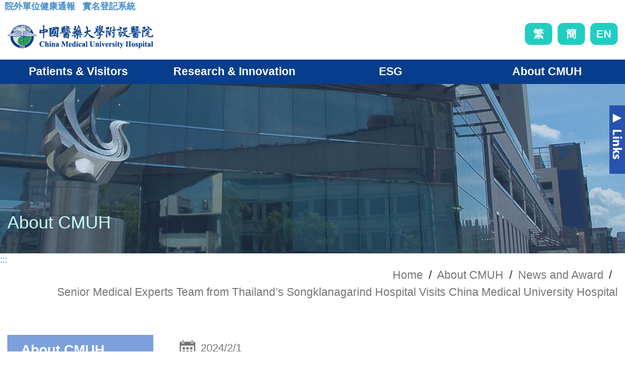

--- FILE ---
content_type: text/html; charset=utf-8
request_url: https://cmuh.org.tw/NewsInfo/NewsArticle?no=8661
body_size: 19516
content:

<!DOCTYPE html>
<html dir="ltr" lang="zh-Hant">
<head>
    <meta http-equiv="x-ua-compatible" content="ie=edge">
    <meta http-equiv="Content-Type" content="text/html; charset=utf-8" />
    <meta charset="utf-8" />
    <title>Senior Medical Experts Team from Thailand’s Songklanagarind Hospital Visits China Medical University Hospital | News &amp; Awards - China Medical University Hospital</title>
    <meta name="description" content="AI prediction of microbial resistance, personalized antibiogram, antibiotics decision support system, risk of sepsis and mortality AI prediction">
    <meta name="viewport" content="width=device-width, initial-scale=1" />
    <meta property="og:title" itemprop="name" content="Philosophy - China Medical University Hospital">
    <meta property="og:description" itemprop="description" content="AI prediction of microbial resistance, personalized antibiogram, antibiotics decision support system, risk of sepsis and mortality AI prediction">
    <meta property="og:image" itemprop="image" content="https://cmuh.cmu.edu.tw//FileUploads/News/20240201_165506.jpg">
    <meta property="og:type" content="website">
    <meta property="og:url" content="https://www.cmuh.cmu.edu.tw/Home/index_en_new">
    <meta property="og:image:width" content="1024" />
    <meta property="og:image:height" content="600" />
    <meta property="fb:admins" content="239229919743397" />
    <meta property="og:site_name" content="China Medical University Hospital">
    <link rel="icon" href="/Content/images/CREATIDEA_img/favicon.ico" type="image/png" sizes="32x32">
    
    <link rel="stylesheet" href="/Content/css/CREATIDEA_css_EN/bootstrap.css" type="text/css" />
    <link rel="stylesheet" href="/Content/css/CREATIDEA_css_EN/jquery.smartmenus.bootstrap-4.css" type="text/css" />
    <link rel="stylesheet" href="/Content/css/CREATIDEA_css_EN/print.css" type="text/css">
    <link rel="stylesheet" href="/Content/css/CREATIDEA_css_EN/mci_picsldr.css" type="text/css" />
    <link rel="stylesheet" href="/Content/css/CREATIDEA_css_EN/mci_lightbox.css" type="text/css" />
    <link rel="stylesheet" href="/Content/css/CREATIDEA_css_EN/mci_tab.css" type="text/css" />
    <link rel="stylesheet" href="/Content/css/CREATIDEA_css_EN/owl.carousel.min.css" type="text/css" />
    <link rel="stylesheet" href="/Content/css/CREATIDEA_css_EN/site2.css?v=20250214" type="text/css" />
    
    <link rel="stylesheet" href="/Content/css/print.css" type="text/css">
    <link rel="stylesheet" href="/Content/css/font-icons.css" type="text/css">
    
    <link rel="stylesheet" href="/Content/css/site_2023new.css?v=20250219" type="text/css" />
    <!-- Global site tag (gtag.js) - Google Analytics -->
    <script async src="https://www.googletagmanager.com/gtag/js?id=UA-67606943-5ff"></script>
    <script>
        window.dataLayer = window.dataLayer || [];
        function gtag() { dataLayer.push(arguments); }
        gtag('js', new Date());

        gtag('config', 'UA-67606943-41');
    </script>

    <!-- Global site tag (gtag.js) - Google Analytics   GA4 -->
    <script async src="https://www.googletagmanager.com/gtag/js?id=G-N0K45KLNCC"></script>
    <script>
        window.dataLayer = window.dataLayer || [];
        function gtag() { dataLayer.push(arguments); }
        gtag('js', new Date());

        gtag('config', 'G-N0K45KLNCC');
    </script>
</head>

<body class="stretched no-transition" data-loader="1" data-animation-in="fadeIn" data-speed-in="1500" data-animation-out="fadeOut" data-speed-out="800">
    <noscript><p>您的瀏覽器不支援JavaScript功能，若網頁功能無法正常使用時，請開啟瀏覽器JavaScript狀態。</p></noscript>
    <div class="clearfix">
        <!-- Header ============================================= -->
        <header id="header">
            <!-- Top Bar ============================================= -->
            <div id="top-bar">
                <a style="z-index: 1000;" href="#Accesskey_U" id="Accesskey_U" accesskey="U" title="The upper menu link area, which contains the main link to this site.">:::</a>
                
            </div>
            <div>
                <div class="d-block d-md-inline-block" style="text-align:center;margin-left: 10px;">
                    <a href="http://61.66.117.88/WebAppEmployeeHealth32/WFHealthAnnounce.aspx" style="display: inline-block;" target="_blank" title="院外單位健康通報">
                        <div style="width: 100%;display: block;">

                            <span style="display: inline-block;font-size: 18px;font-weight: bold;">
                                院外單位健康通報
                            </span>
                        </div>
                    </a>

                </div>
                <div class="d-block d-md-inline-block" style="text-align:center;margin-left: 10px;">
                    <a href="https://wpappwebquery.cmuh.org.tw/WPAppWebQuery/page/Inspection/list.aspx?hospaliasno=1" style="display: inline-block;" target="_blank" title="中國醫藥大學附設醫院實名登記系統">
                        <div style="width: 100%;display: block;">

                            <span style="display: inline-block;font-size: 18px;font-weight: bold;">
                                實名登記系統
                            </span>
                        </div>
                    </a>
                </div>
                
            </div>
            <!-- #top-bar end -->
            <div id="header-wrap">
                <div class="container">
                    <!-- Logo ============================================= -->
                    <h2 id="logo" class="">
                        <a href="/Home/index_en_new" class="standard-logo"><img src="/Content/images/CREATIDEA_img/header_logo.png" alt="中國醫藥大學附設醫院 Logo"></a>
                        <!-- <a href="/Home/index_en_new" class="retina-logo"><img src="/Content/images/CREATIDEA_img/header_logo.png" alt="中國醫藥大學附設醫院 Logo"></a> -->
                    </h2>
                    <div class="cmuh_fuction">
                        
                        
                        <script type="text/javascript">
                            var url = location.href;
                            var languagetext = localStorage.getItem('language');
                            console.log("languagetext=" + languagetext);
                        </script>
                        <div class="language_div">
                            
                            

                            <a href="/Home/index_new?lang=0" onclick="clearsession()" title="繁體版">繁</a>
                            <a href="/Home/index_new?lang=zh-CN" title="簡體版">簡</a>
                            <a href="/Home/index_en_new?lang=1" title="English">EN</a>
                        </div>
                    </div>
                    <!-- #logo end -->
                    <button class="navbar-toggler d-lg-none d-block" type="button" style="" onclick="click_scroll();" data-toggle="collapse" data-target="#navbarNavDropdown" aria-controls="navbarNavDropdown" aria-expanded="false" aria-label="Toggle navigation"></button>
                </div>

                
                <nav class="cmuh_main navbar navbar-expand-lg">

                    



<div class="collapse navbar-collapse" id="navbarSupportedContent">
    <ul class="navbar-nav">
        <!--
        <li class="nav-item dropdown">
            <a class="nav-link dropdown-toggle" href="#" id="navbarDropdown" role="button" data-toggle="dropdown" aria-expanded="false" title="Open Patients & Visitors">Patients & Visitors</a>
            <ul class="dropdown-menu" aria-labelledby="navbarDropdown" id="group_1">
                <li>
                    <h3>Make an Appointment</h3>
                    <ul>
                        <li><a href="#" title="Go to Appointment Process">> Appointment Process</a></li>
                        <li><a href="#" title="Go to Online Regsitration">> Online Regsitration</a></li>
                        <li><a href="#" title="Go to Appointment By Phone">> Appointment By Phone</a></li>
                        <li><a href="#" title="Go to Query on Clinic Status">> Query on Clinic Status</a></li>
                        <li><a href="#" title="Go to Query By Specialty">> Query By Specialty</a></li>
                        <li><a href="#" title="Go to Query By Symptoms">> Query By Symptoms</a></li>
                        <li><a href="#" title="Go to Find A Doctor">> Find A Doctor</a></li>
                    </ul>
                </li>
                <li>
                    <h3>Inpatient & ER Services</h3>
                    <ul>
                        <li><a href="#" title="Go to Admission Notices">> Admission Notices</a></li>
                        <li><a href="#" title="Go to Visitor Policy">> Visitor Policy</a></li>
                        <li><a href="#" title="Go to Inpatient Guidelines">> Inpatient Guidelines</a></li>
                        <li><a href="#" title="Go to Emergency Services">> Emergency Services</a></li>
                    </ul>
                </li>
                <li>
                    <h3>Medical Records Request</h3>
                    <ul>
                        <li><a href="#" title="Go to Medical Record Application Process & Forms">> Medical Record Application Process & Forms</a></li>
                        <li><a href="#" title="Go to Online Applications">> Online Applications</a></li>
                        <li><a href="#" title="Go to Application Related Charges">> Application Related Charges</a></li>
                    </ul>
                </li>
                <li>
                    <h3>Understanding Your Hospital Bill</h3>
                    <ul>
                        <li><a href="#" title="Go to Charge and Payments">> Charge and Payments</a></li>
                    </ul>
                </li>
                <li>
                    <h3>Health Education Resources</h3>
                    <ul>
                        <li><a href="#" title="Go to Query By Body Parts">> Query By Body Parts</a></li>
                        <li><a href="#" title="Go to Query By Symptoms">> Query By Symptoms</a></li>
                        <li><a href="#" title="Go to Vaccination Time Slot">> Vaccination Time Slot</a></li>
                        <li><a href="#" title="Go to National Health Policy">> National Health Policy</a></li>
                    </ul>
                </li>
                <li>
                    <h3>Bulletin Board</h3>
                    <ul>
                        <li><a href="#" title="Go to Direction and Maps">> Direction and Maps</a></li>
                        <li><a href="#" title="Go to About Medications Safety Information">> About Medications Safety Information</a></li>
                        <li><a href="#" title="Go to Patient Safety">> Patient Safety</a></li>
                        <li><a href="#" title="Go to Health Insurance Disclosed Indicators">> Health Insurance Disclosed Indicators</a></li>
                        <li><a href="#" title="Go to Government Policy Announcement">> Government Policy Announcement</a></li>
                        <li><a href="#" title="Go to Declaration of Rights">> Declaration of Rights</a></li>
                    </ul>
                </li>
            </ul>
        </li>
        <li class="nav-item dropdown">
            <a class="nav-link dropdown-toggle" href="#" id="navbarDropdown" role="button" data-toggle="dropdown" aria-expanded="false" title="Open Research & Innovation">Research & Innovation</a>
            <ul class="dropdown-menu" aria-labelledby="navbarDropdown" id="group_2">
                <li>
                    <h3>Smart Healthcare & Digital Health Services</h3>
                    <ul>
                        <li><a href="#" title="Go to Smart Hospital">> Smart Hospital</a></li>
                        <li><a href="#" title="Go to Artificial Intelligence in Medicine">> Artificial Intelligence in Medicine</a></li>
                        <li><a href="#" title="Go to Electronic Functionalities">> Electronic Functionalities</a></li>
                        <li><a href="#" title="Go to Telemedicine">> Telemedicine</a></li>
                        <li><a href="#" title="Go to Digital Imaging">> Digital Imaging</a></li>
                        <li><a href="#" title="Go to Hospital Robots">> Hospital Robots</a></li>
                    </ul>
                </li>
                <li>
                    <h3>Regenrative Medicine</h3>
                    <ul>
                        <li><a href="#" title="Go to Cell therapy Center">> Cell therapy Center</a></li>
                        <li><a href="#" title="Go to Translational Cell Therapy Center">> Translational Cell Therapy Center</a></li>
                        <li><a href="#" title="Go to Integrative Stem Cell Center">> Integrative Stem Cell Center</a></li>
                        <li><a href="#" title="Go to Center for Translational Genomics & Regenerative Medicine Research">> Center for Translational Genomics & Regenerative Medicine Research</a></li>
                    </ul>
                </li>
                <li>
                    <h3>Precision Medicine</h3>
                    <ul>
                        <li><a href="#" title="Go to Precision mediccal center">> Precision Mediccal Center</a></li>
                    </ul>
                </li>
                <li>
                    <h3>Training</h3>
                    <ul>
                        <li><a href="#" title="Go to Technology-based foundation">> Technology-based foundation</a></li>
                        <li><a href="#" title="Go to Education and Training Policy">> Education and Training Policy</a></li>
                        <li><a href="#" title="Go to Education and Training Objectives">> Education and Training Objectives</a></li>
                        <li><a href="#" title="Go to Core Training Category">> Core Training Category</a></li>
                        <li><a href="#" title="Go to Responsible Education and Training Unit">> Responsible Education and Training Unit</a></li>
                        <li><a href="#" title="Go to Transfer of Training Outcome">> Transfer of Training Outcome</a></li>
                        <li><a href="#" title="Go to Evaluation of Training Outcome">> Evaluation of Training Outcome</a></li>
                        <li><a href="#" title="Go to Training Outcome Exhibition">> Training Outcome Exhibition</a></li>
                        <li><a href="#" title="Go to Vision and Prospectus">> Vision and Prospectus</a></li>
                        <li><a href="#" title="Go to Medical Training">> Medical Training</a></li>
                    </ul>
                </li>
                <li>
                    <h3>Research</h3>
                    <ul>
                        <li><a href="#" title="Go to Research Outcome">> Research Outcome</a></li>
                        <li><a href="#" title="Go to Research & Development System Innovation">> Research & Development System Innovation</a></li>
                        <li><a href="#" title="Go to Research & Development System Management">> Research & Development System Management</a></li>
                        <li><a href="#" title="Go to Research Fellow Cultivation">> Research Fellow Cultivation</a></li>
                        <li><a href="#" title="Go to Establishment of Advanced Research Center">> Establishment of Advanced Research Center</a></li>
                        <li><a href="#" title="Go to Comprehensive Research Centers">> Comprehensive Research Centers</a></li>
                        <li><a href="#" title="Go to Industry-Academia Collaboration">> Industry-Academia Collaboration</a></li>
                        <li><a href="#" title="Go to Technology-based foundation">> Technology-based foundation</a></li>
                    </ul>
                </li>
            </ul>
        </li>
        <li class="nav-item dropdown">
            <a class="nav-link dropdown-toggle" href="#" id="navbarDropdown" role="button" data-toggle="dropdown" aria-expanded="false" title="Open ESG">ESG</a>
            <ul class="dropdown-menu" aria-labelledby="navbarDropdown" id="group_3">
                <li>
                    <h3>Environmental Protection</h3>
                    <ul>
                        <li><a href="#" title="Go to 空氣汙染">> 空氣汙染</a></li>
                        <li><a href="#" title="Go to 能源管理">> 能源管理</a></li>
                        <li><a href="#" title="Go to 燃料管理">> 燃料管理</a></li>
                        <li><a href="#" title="Go to 產品包裝">> 產品包裝</a></li>
                        <li><a href="#" title="Go to 生物多樣性">> 生物多樣性</a></li>
                        <li><a href="#" title="Go to 溫室氣體排放">> 溫室氣體排放</a></li>
                        <li><a href="#" title="Go to 水及汙水管理">> 水及汙水管理</a></li>
                    </ul>
                </li>
                <li>
                    <h3>Social Responsibility</h3>
                    <ul>
                        <li><a href="#" title="Go to 人權">> 人權</a></li>
                        <li><a href="#" title="Go to 社區關係">> 社區關係</a></li>
                        <li><a href="#" title="Go to 客戶福利">> 客戶福利</a></li>
                        <li><a href="#" title="Go to 勞工關係">> 勞工關係</a></li>
                        <li><a href="#" title="Go to 薪酬與福利">> 薪酬與福利</a></li>
                        <li><a href="#" title="Go to 多樣化與共榮">> 多樣化與共榮</a></li>
                        <li><a href="#" title="Go to 雇員健康安全">> 雇員健康安全</a></li>
                    </ul>
                </li>
                <li>
                    <h3>Corporate Governance</h3>
                    <ul>
                        <li><a href="#" title="Go to 商業倫理">> 商業倫理</a></li>
                        <li><a href="#" title="Go to 物料採購">> 物料採購</a></li>
                        <li><a href="#" title="Go to 競爭行為">> 競爭行為</a></li>
                        <li><a href="#" title="Go to 激勵措施">> 激勵措施</a></li>
                        <li><a href="#" title="Go to 供應鏈管理">> 供應鏈管理</a></li>
                        <li><a href="#" title="Go to 系統化風險">> 系統化風險</a></li>
                        <li><a href="#" title="Go to 意外及安全">> 意外及安全</a></li>
                    </ul>
                </li>
            </ul>
        </li>
        <li class="nav-item dropdown">
            <a class="nav-link dropdown-toggle" href="#" id="navbarDropdown" role="button" data-toggle="dropdown" aria-expanded="false" title="Open About CMUH">About CMUH</a>
            <ul class="dropdown-menu" aria-labelledby="navbarDropdown" id="group_4">
                <li>
                    <h3>Philosophy</h3>
                    <ul>
                        <li><a href="#" title="Go to Mission & Values">> Mission & Values</a></li>
                        <li><a href="#" title="Go to 2030 Vision">> 2030 Vision</a></li>
                        <li><a href="#" title="Go to Preface by the Chairman">> Preface by the Chairman</a></li>
                        <li><a href="#" title="Go to Superintendent's Message">> Superintendent's Message</a></li>
                        <li><a href="#" title="Go to Talent Cultivation">> Talent Cultivation</a></li>
                        <li><a href="#" title="Go to Creating the Future">> Creating the Future</a></li>
                        <li><a href="#" title="Go to Smart Healthcare enhances people's health and wellness">> Smart Healthcare enhances people's health and wellness</a></li>
                    </ul>
                </li>
                <li>
                    <h3>Scope of Services</h3>
                    <ul>
                        <li><a href="#" title="Go to Hospital Statstics">> Hospital Statstics</a></li>
                        <li><a href="#" title="Go to Research and Innovation">> Research and Innovation</a></li>
                        <li><a href="#" title="Go to State-of-the-Art Healthcare">> State-of-the-Art Healthcare</a></li>
                        <li><a href="#" title="Go to CMUH Healthcare System">> CMUH Healthcare System</a></li>
                        <li><a href="#" title="Go to Spin-off Companies">> Spin-off Companies</a></li>
                    </ul>
                </li>
                <li>
                    <h3>Medical Departments & Medical Performances</h3>
                    <ul>
                        <li><a href="#" title="Go to Internal Medicine">> Internal Medicine</a></li>
                        <li><a href="#" title="Go to Surgery">> Surgery</a></li>
                        <li><a href="#" title="Go to Medical Support Departments">> Medical Support Departments</a></li>
                        <li><a href="#" title="Go to Obstetrics and Gynecology, Pediatrics">> Obstetrics and Gynecology, Pediatrics</a></li>
                        <li><a href="#" title="Go to Traditional Chinese Medicine">> Traditional Chinese Medicine</a></li>
                        <li><a href="#" title="Go to Comprehensive Medical Centers">> Comprehensive Medical Centers</a></li>
                        <li><a href="#" title="Go to Specialty Care Sections">> Specialty Care Sections</a></li>
                        <li><a href="#" title="Go to Comprehensive Research Centers">> Comprehensive Research Centers</a></li>
                    </ul>
                </li>
                <li>
                    <h3>CMUH History</h3>
                    <ul>
                        <li><a href="#" title="Go to Our History">> Our History</a></li>
                        <li><a href="#" title="Go to Distinguished Contribution">> Distinguished Contribution</a></li>
                        <li><a href="#" title="Go to CMU Healthcare System Awards">> CMU Healthcare System Awards</a></li>
                    </ul>
                </li>
                <li>
                    <h3>Hospital Policy</h3>
                    <ul>
                        <li><a href="#" title="Go to Health Promotion Policy">> Health Promotion Policy</a></li>
                        <li><a href="#" title="Go to Privacy Protection and Information Security Policy">> Privacy Protection and Information Security Policy</a></li>
                        <li><a href="#" title="Go to Occupational Safety and Health Policy">> Occupational Safety and Health Policy</a></li>
                    </ul>
                </li>
                <li>
                    <h3>News and Award</h3>
                    <ul>
                        <li><a href="#" title="Go to News and award">> News and award</a></li>
                    </ul>
                </li>
            </ul>
        </li>



        -->





        

        <li class="nav-item dropdown">

            
            <a class="nav-link dropdown-toggle" href="#" id="navbarDropdown" role="button" data-toggle="dropdown" aria-expanded="false" title="Open Patients &amp; Visitors">Patients &amp; Visitors</a>

            <ul class="dropdown-menu" aria-labelledby="navbarDropdown" id="group_4">

                <li>


                        <h3><a href="/CMUHPages/MakeAnAppointment" title="Go to Make an Appointment">Make an Appointment</a></h3>

                        <ul>
                                    <li><a href="/CMUHPagesDetail/MakeAnAppointment/OnlineAppointment_new" title="Go to Online Regsitration">> Online Regsitration</a></li>
                                    <li><a href="/CMUHPagesDetail/MakeAnAppointment/ClinicQuery_new" title="Go to Query on Clinic Status">> Query on Clinic Status</a></li>
                                    <li><a href="/CMUHPagesDetail/MakeAnAppointment/HowReg_new" title="Go to Appointment Process">> Appointment Process</a></li>
                                    <li><a href="/CMUHPagesDetail/MakeAnAppointment/Voiceinst_new" title="Go to Appointment By Phone">> Appointment By Phone</a></li>
                                    <li><a href="/CMUHPagesDetail/MakeAnAppointment/SearchByDepartment_new" title="Go to Query by Specialty">> Query by Specialty</a></li>
                                    <li><a href="/CMUHPagesDetail/MakeAnAppointment/SearchBySymptom_new" title="Go to Query by Symptoms">> Query by Symptoms</a></li>
                                        <li><a href="/Doctor/Index_EN" title="Go to Find A Doctor">> Find A Doctor</a></li>
                                    <li><a href="/CMUHPagesDetail/MakeAnAppointment/Vaccine_new" title="Go to Vaccination Time Slot">> Vaccination Time Slot</a></li>

                        </ul>



                </li>
                <li>


                        <h3><a href="/CMUHPages/InpatientERServices" title="Go to Inpatient &amp; ER Services">Inpatient &amp; ER Services</a></h3>

                        <ul>
                                    <li><a href="/CMUHPagesDetail/InpatientERServices/CheckInandout_new" title="Go to Admission Notices">> Admission Notices</a></li>
                                    <li><a href="/CMUHPagesDetail/InpatientERServices/VisitTime_new" title="Go to Visitor Policy">> Visitor Policy</a></li>
                                    <li><a href="/CMUHPagesDetail/InpatientERServices/WardCode_new" title="Go to Inpatient Guidelines">> Inpatient Guidelines</a></li>
                                    <li><a href="/CMUHPagesDetail/InpatientERServices/Emergency_new" title="Go to Emergency Services">> Emergency Services</a></li>

                        </ul>



                </li>
                <li>


                        <h3><a href="/CMUHPages/MedicalRecordsRequest" title="Go to Medical Records Request">Medical Records Request</a></h3>

                        <ul>
                                    <li><a href="/CMUHPagesDetail/MedicalRecordsRequest/RequestForMedicalReport_new" title="Go to Medical Record Application Process &amp; Forms">> Medical Record Application Process &amp; Forms</a></li>
                                    <li><a href="/CMUHPagesDetail/MedicalRecordsRequest/RequestOnline_new" title="Go to Online applications">> Online applications</a></li>
                                    <li><a href="/CMUHPagesDetail/MedicalRecordsRequest/ReprintOfMedicalCertificates_EN" title="Go to Application Related Charges">> Application Related Charges</a></li>

                        </ul>



                </li>
                <li>


                        <h3><a href="/CMUHPages/UnderstandingYourHospitalBill" title="Go to Understanding Your Hospital Bill">Understanding Your Hospital Bill</a></h3>

                        <ul>
                                    <li><a href="/CMUHPagesDetail/UnderstandingYourHospitalBill/Charge_new" title="Go to Charge and Payments">> Charge and Payments</a></li>

                        </ul>



                </li>
                <li>


                        <h3><a href="/CMUHPages/HealthEducationResources" title="Go to Health Education Resources">Health Education Resources</a></h3>

                        <ul>
                                        <li><a href="/HealthEdus/Index_EN?type=1" title="Go to Health Education">> Health Education</a></li>
                                    <li><a href="/CMUHPagesDetail/HealthEducationResources/Query%20by%20body%20parts" title="Go to Query by Body Parts">> Query by Body Parts</a></li>
                                    <li><a href="/CMUHPagesDetail/HealthEducationResources/QueryBySymptoms_new" title="Go to Query by Symptoms">> Query by Symptoms</a></li>

                        </ul>



                </li>
                <li>


                        <h3><a href="/CMUHPages/BulletinBoard" title="Go to Bulletin Board">Bulletin Board</a></h3>

                        <ul>
                                        <li><a href="/CMUHPagesDetail/NoticefromPharmacy/NoticefromPharmacy" title="Go to About Medications Safety Information">> About Medications Safety Information</a></li>
                                        <li><a href="/CMUHPagesDetail/DepartmentOfMedicalQuality/DepartmentOfMedicalQuality" title="Go to Department of Medical Quality Department">> Department of Medical Quality Department</a></li>
                                        <li><a href="/CMUHPagesDetail/GovernmentPolicyAnnouncement/GovernmentPolicyAnnouncement" title="Go to Government Policy Announcement">> Government Policy Announcement</a></li>
                                    <li><a href="/CMUHPagesDetail/BulletinBoard/DeclarationOfRights_EN" title="Go to Declaration of Rights">> Declaration of Rights</a></li>

                        </ul>



                </li>
                <li>


                        <h3><a href="/CMUHPages/HospitalGuide_new" title="Go to Direction and Maps">Direction and Maps</a></h3>

                        <ul>
                                        <li><a href="/CMUHPagesDetail/Drive_en/Drive_en" title="Go to Drive">> Drive</a></li>
                                        <li><a href="/CMUHPagesDetail/PublicTransportation_en/PublicTransportation_en" title="Go to Public Transportation">> Public Transportation</a></li>
                                        <li><a href="/CMUHPagesDetail/HospitalInformation_en/HospitalInformation_en" title="Go to Hospital Information">> Hospital Information</a></li>

                        </ul>



                </li>






                </ul>
        </li>
        <li class="nav-item dropdown">

            
            <a class="nav-link dropdown-toggle" href="#" id="navbarDropdown" role="button" data-toggle="dropdown" aria-expanded="false" title="Open Research &amp; Innovation">Research &amp; Innovation</a>

            <ul class="dropdown-menu" aria-labelledby="navbarDropdown" id="group_4">

                <li>


                        <h3><a href="/CMUHPages/SHDS" title="Go to Smart Healthcare">Smart Healthcare</a></h3>

                        <ul>
                                    <li><a href="/CMUHPagesDetail/SHDS/SmartHospital_new" title="Go to Smart Hospital">> Smart Hospital</a></li>
                                    <li><a href="/CMUHPagesDetail/SHDS/Smart%E2%80%AFHealthcare%20Committee" title="Go to Smart Healthcare Committee">> Smart Healthcare Committee</a></li>
                                        <li><a href="/CMUHPagesDetail/AIinMedicine/AIinMedicine" title="Go to Artificial Intelligence in Medicine">> Artificial Intelligence in Medicine</a></li>
                                        <li><a href="/CMUHPagesDetail/ElectronicFunctionalities/ElectronicFunctionalities" title="Go to Electronic Functionalities">> Electronic Functionalities</a></li>
                                        <li><a href="/CMUHPagesDetail/TelemedicineEN/TelemedicineEN" title="Go to Telemedicine">> Telemedicine</a></li>
                                        <li><a href="/CMUHPagesDetail/DigitalImaging/DigitalImaging" title="Go to Digital Imaging and Virtualization">> Digital Imaging and Virtualization</a></li>
                                        <li><a href="/CMUHPagesDetail/HospitalRobots/HospitalRobots" title="Go to Hospital Robots">> Hospital Robots</a></li>

                        </ul>



                </li>
                <li>


                        <h3><a href="/CMUHPages/RegenrativeMedicine" title="Go to Regenerative Medicine">Regenerative Medicine</a></h3>

                        <ul>
                                    <li><a href="/CMUHPagesDetail/RegenrativeMedicine/CellTherapy_EN" title="Go to Cell Therapy">> Cell Therapy</a></li>
                                    <li><a href="/CMUHPagesDetail/RegenrativeMedicine/CAR-T_EN" title="Go to CAR-T">> CAR-T</a></li>
                                    <li><a href="/CMUHPagesDetail/RegenrativeMedicine/Exosome_EN" title="Go to Exosome">> Exosome</a></li>
                                        <li><a href="/Department/Detail_EN?depid=181" title="Go to Cell therapy Center">> Cell therapy Center</a></li>
                                        <li><a href="/Department/Detail_EN?depid=137" title="Go to Translational Cell Therapy Center">> Translational Cell Therapy Center</a></li>
                                        <li><a href="/Department/Detail_EN?depid=139" title="Go to Integrative Stem Cell Center">> Integrative Stem Cell Center</a></li>
                                        <li><a href="/Department/Detail_EN?depid=195" title="Go to  Center for Translational Genomics &amp; Regenerative Medicine Research">>  Center for Translational Genomics &amp; Regenerative Medicine Research</a></li>

                        </ul>



                </li>
                <li>


                        <h3><a href="/CMUHPages/PrecisionMedicine_new" title="Go to Precision Medicine">Precision Medicine</a></h3>

                        <ul>
                                        <li><a href="/Department/Detail_EN?depid=182" title="Go to Precision Medical Center">> Precision Medical Center</a></li>
                                    <li><a href="/CMUHPagesDetail/PrecisionMedicine_new/iMe_EN" title="Go to iMe- Intelligent Microbiome Evaluations">> iMe- Intelligent Microbiome Evaluations</a></li>
                                    <li><a href="/CMUHPagesDetail/PrecisionMedicine_new/CirculatingTumorCells_EN" title="Go to Circulating Tumor Cells analysis">> Circulating Tumor Cells analysis</a></li>

                        </ul>



                </li>
                <li>


                        <h3><a href="/CMUHPages/EducationTraining" title="Go to Education and Training Policy">Education and Training Policy</a></h3>

                        <ul>
                                    <li><a href="/CMUHPagesDetail/EducationTraining/Policy" title="Go to Education and Training Policy">> Education and Training Policy</a></li>
                                    <li><a href="/CMUHPagesDetail/EducationTraining/TrainingObjectives" title="Go to Education and Training Objectives">> Education and Training Objectives</a></li>
                                    <li><a href="/CMUHPagesDetail/EducationTraining/CoreTraining" title="Go to Core Training Category">> Core Training Category</a></li>
                                    <li><a href="/CMUHPagesDetail/EducationTraining/ResponsibleEducation" title="Go to Responsible Education and Training Unit">> Responsible Education and Training Unit</a></li>
                                    <li><a href="/CMUHPagesDetail/EducationTraining/TransferofTraining" title="Go to Transfer of Training Outcome">> Transfer of Training Outcome</a></li>
                                    <li><a href="/CMUHPagesDetail/EducationTraining/Evaluation" title="Go to Evaluation of Training Outcome">> Evaluation of Training Outcome</a></li>
                                    <li><a href="/CMUHPagesDetail/EducationTraining/TrainingOutcomeExhibition" title="Go to Training Outcome Exhibition">> Training Outcome Exhibition</a></li>
                                    <li><a href="/CMUHPagesDetail/EducationTraining/Prospectus" title="Go to  Vision and Prospectus">>  Vision and Prospectus</a></li>
                                        <li><a href="https://edu.lib.cmuh.org.tw/km/1462" title="Go to Medical Training">> Medical Training</a></li>

                        </ul>



                </li>
                <li>


                        <h3><a href="/CMUHPages/ResearchOutcome" title="Go to Research Outcome">Research Outcome</a></h3>

                        <ul>
                                    <li><a href="/CMUHPagesDetail/ResearchOutcome/ResearchOutcomeEnglish" title="Go to Research Outcome">> Research Outcome</a></li>
                                    <li><a href="/CMUHPagesDetail/ResearchOutcome/RD" title="Go to Research &amp; Development System Innovation">> Research &amp; Development System Innovation</a></li>
                                    <li><a href="/CMUHPagesDetail/ResearchOutcome/Research_Development" title="Go to Research &amp; Development System Management">> Research &amp; Development System Management</a></li>
                                    <li><a href="/CMUHPagesDetail/ResearchOutcome/ResearchFellow" title="Go to Research Fellow Cultivation">> Research Fellow Cultivation</a></li>
                                    <li><a href="/CMUHPagesDetail/ResearchOutcome/Establishment" title="Go to Establishment of Advanced Research Center">> Establishment of Advanced Research Center</a></li>
                                    <li><a href="/CMUHPagesDetail/ResearchOutcome/Industry-Academia" title="Go to Industry-Academia Collaboration">> Industry-Academia Collaboration</a></li>
                                    <li><a href="/CMUHPagesDetail/ResearchOutcome/Technology-based" title="Go to Technology-based foundation">> Technology-based foundation</a></li>
                                        <li><a href="/Department/Index_EN?depi=18" title="Go to Comprehensive Research Centers">> Comprehensive Research Centers</a></li>

                        </ul>



                </li>






                </ul>
        </li>
        <li class="nav-item dropdown">

            
            <a class="nav-link dropdown-toggle" href="#" id="navbarDropdown" role="button" data-toggle="dropdown" aria-expanded="false" title="Open ESG">ESG</a>

            <ul class="dropdown-menu" aria-labelledby="navbarDropdown" id="group_4">

                <li>


                        <h3><a href="/CMUHPages/Responsibility" title="Go to Environment Social Governance">Environment Social Governance</a></h3>




                </li>
                <li>


                        <h3><a href="/CMUHPages/SustainabilityReport" title="Go to Sustainability Report">Sustainability Report</a></h3>




                </li>






                </ul>
        </li>
        <li class="nav-item dropdown">

            
            <a class="nav-link dropdown-toggle" href="#" id="navbarDropdown" role="button" data-toggle="dropdown" aria-expanded="false" title="Open About CMUH">About CMUH</a>

            <ul class="dropdown-menu" aria-labelledby="navbarDropdown" id="group_4">

                <li>


                        <h3><a href="/CMUHPages/Philosophy" title="Go to Philosophy">Philosophy</a></h3>

                        <ul>
                                    <li><a href="/CMUHPagesDetail/Philosophy/MissionValues_new" title="Go to Mission &amp; Values">> Mission &amp; Values</a></li>
                                    <li><a href="/CMUHPagesDetail/Philosophy/2030Vision_new" title="Go to 2030 Vision">> 2030 Vision</a></li>
                                    <li><a href="/CMUHPagesDetail/Philosophy/PrefaceChairman_new" title="Go to Preface By The Chairman">> Preface By The Chairman</a></li>
                                    <li><a href="/CMUHPagesDetail/Philosophy/SuperintendentMessage_new" title="Go to Superintendent&#39;s Message">> Superintendent&#39;s Message</a></li>
                                    <li><a href="/CMUHPagesDetail/Philosophy/TalentCultivation_new" title="Go to Talent Cultivation">> Talent Cultivation</a></li>
                                    <li><a href="/CMUHPagesDetail/Philosophy/CreatingFuture_new" title="Go to Creating The Future">> Creating The Future</a></li>
                                    <li><a href="/CMUHPagesDetail/Philosophy/AIinitiatesDigitalHealth_new" title="Go to Smart Healthcare Enhances People’s Health And Wellness">> Smart Healthcare Enhances People’s Health And Wellness</a></li>

                        </ul>



                </li>
                <li>


                        <h3><a href="/CMUHPages/Scope%20ofServices" title="Go to Scope of Services">Scope of Services</a></h3>

                        <ul>
                                    <li><a href="/CMUHPagesDetail/Scope%20ofServices/ScopeOfServices" title="Go to Hospital Statstics">> Hospital Statstics</a></li>
                                    <li><a href="/CMUHPagesDetail/Scope%20ofServices/ResearchAndInnovation_new" title="Go to Research and Innovation">> Research and Innovation</a></li>
                                    <li><a href="/CMUHPagesDetail/Scope%20ofServices/State-of-the-Art_new" title="Go to State-of-the-Art Healthcare">> State-of-the-Art Healthcare</a></li>
                                    <li><a href="/CMUHPagesDetail/Scope%20ofServices/Spin-off%20Companies" title="Go to Spin-off Companies">> Spin-off Companies</a></li>

                        </ul>



                </li>
                <li>


                        <h3><a href="/CMUHPages/CMUHHistory" title="Go to CMUH History">CMUH History</a></h3>

                        <ul>
                                    <li><a href="/CMUHPagesDetail/CMUHHistory/Chronicles" title="Go to Our History">> Our History</a></li>
                                    <li><a href="/CMUHPagesDetail/CMUHHistory/Contribution_new" title="Go to Distinguished Contribution">> Distinguished Contribution</a></li>
                                    <li><a href="/CMUHPagesDetail/CMUHHistory/CMU_HealthcareSystemAwards_new" title="Go to CMU Healthcare System Awards">> CMU Healthcare System Awards</a></li>

                        </ul>



                </li>
                <li>


                        <h3><a href="/CMUHPages/MedicalDepartmentsPerformances" title="Go to Medical Departments &amp; Medical Performances">Medical Departments &amp; Medical Performances</a></h3>

                        <ul>
                                        <li><a href="/Department/Overview_EN" title="Go to Department Overview">> Department Overview</a></li>
                                        <li><a href="/Department/Index_EN?depi=11" title="Go to Internal Medicine">> Internal Medicine</a></li>
                                        <li><a href="/Department/Index_EN?depi=12" title="Go to Surgery">> Surgery</a></li>
                                        <li><a href="/Department/Index_EN?depi=17" title="Go to Specialty Care Sections">> Specialty Care Sections</a></li>
                                        <li><a href="/Department/Index_EN?depi=14" title="Go to Obstetrics And Gynecology, Pediatrics">> Obstetrics And Gynecology, Pediatrics</a></li>
                                        <li><a href="/Department/Index_EN?depi=15" title="Go to Traditional Chinese Medicine">> Traditional Chinese Medicine</a></li>
                                        <li><a href="/Department/Index_EN?depi=13" title="Go to Medical Support Departments">> Medical Support Departments</a></li>
                                        <li><a href="/Department/Index_EN?depi=16" title="Go to Comprehensive Medical Centers">> Comprehensive Medical Centers</a></li>
                                        <li><a href="/Department/Index_EN?depi=18" title="Go to Comprehensive Research Centers">> Comprehensive Research Centers</a></li>

                        </ul>



                </li>
                <li>


                        <h3><a href="/CMUHPages/HospitalPolicy" title="Go to Hospital Policy">Hospital Policy</a></h3>

                        <ul>
                                    <li><a href="/CMUHPagesDetail/HospitalPolicy/HealthPromotionPolicy_new" title="Go to Health Promotion Policy">> Health Promotion Policy</a></li>

                        </ul>



                </li>
                <li>


                        <h3><a href="/CMUHPages/NewsAward" title="Go to News and Award">News and Award</a></h3>

                        <ul>
                                        <li><a href="/NewsInfo/Index_EN" title="Go to News &amp; Awards">> News &amp; Awards</a></li>

                        </ul>



                </li>
                <li>


                        <h3><a href="/CMUHPages/links_en" title="Go to Links">Links</a></h3>

                        <ul>
                                        <li><a href="/CMUHPagesDetail/links/CMUH_Link_EN" title="Go to CMUH affiliated institutions">> CMUH affiliated institutions</a></li>
                                        <li><a href="/CMUHPagesDetail/RelatedLinks/RelatedLinks" title="Go to Related medical website">> Related medical website</a></li>

                        </ul>



                </li>
                <li>


                        <h3><a href="/CMUHPages/Responsible%20AI" title="Go to Responsible AI Implementation Center">Responsible AI Implementation Center</a></h3>

                        <ul>
                                    <li><a href="/CMUHPagesDetail/Responsible%20AI/Mission" title="Go to Mission">> Mission</a></li>
                                    <li><a href="/CMUHPagesDetail/Responsible%20AI/Guidelines%20and%20Forms" title="Go to Guidelines and Forms">> Guidelines and Forms</a></li>
                                    <li><a href="/CMUHPagesDetail/Responsible%20AI/Proposed%20AI%20Implementation%20Process" title="Go to Proposed AI Implementation Process">> Proposed AI Implementation Process</a></li>
                                    <li><a href="/CMUHPagesDetail/Responsible%20AI/Deployed%20AI%20List" title="Go to Deployed AI List">> Deployed AI List</a></li>
                                    <li><a href="/CMUHPagesDetail/Responsible%20AI/Contact%20Information" title="Go to Contact Information">> Contact Information</a></li>
                                    <li><a href="/CMUHPagesDetail/Responsible%20AI/Acute%20Myocardial%20Infarction%20Detection%20Software" title="Go to Acute Myocardial Infarction Detection Software">> Acute Myocardial Infarction Detection Software</a></li>

                        </ul>



                </li>






                </ul>
        </li>














    </ul>
</div>



                </nav>

                <nav class="navbar navbar-expand-lg navbar_rwd">

                    <div class="container-fluid">
    <div class="collapse navbar-collapse" id="navbarNavDropdown">
        <div class="cmuh_fuction search_rwd">
            <form class="d-flex">
                <input class="form-control" type="search" placeholder="Search" aria-label="Search">
                <button type="submit">Search</button>
            </form>
            <script type="text/javascript">
                                    var url = location.href;
                                    var languagetext = localStorage.getItem('language');
                                    console.log("languagetext=" + languagetext);
            </script>
            <div class="language_div">
                <a href="https://www.cmuh.cmu.edu.tw/Home/CmuhIndex?lang=zh-CN" target="_blank">CN</a>
            </div>
        </div>
        <ul class="navbar-nav">
            <!--
            <li class="nav-item dropdown">
                <a class="nav-link dropdown-toggle" href="#" id="navbarDropdownMenuLink" role="button" data-toggle="dropdown" aria-expanded="false" title="Go to Patients & Visitors">Patients & Visitors</a>
                <ul class="dropdown-menu" aria-labelledby="navbarDropdownMenuLink">
                    <li>
                        <a class="dropdown-item" title="Go to Make an Appointment">Make an Appointment</a>
                        <ul class="dropdown-menu">
                            <li><a class="dropdown-item" href="#" title="Go to Appointment Process">Appointment Process</a></li>
                            <li><a class="dropdown-item" href="#" title="Go to Online Regsitration">Online Regsitration</a></li>
                            <li><a class="dropdown-item" href="#" title="Go to Appointment By Phone">Appointment By Phone</a></li>
                            <li><a class="dropdown-item" href="#" title="Go to Query on Clinic Status">Query on Clinic Status</a></li>
                            <li><a class="dropdown-item" href="#" title="Go to Query By Specialty">Query By Specialty</a></li>
                            <li><a class="dropdown-item" href="#" title="Go to Query By Symptoms">Query By Symptoms</a></li>
                            <li><a class="dropdown-item" href="#" title="Go to Find A Doctor">Find A Doctor</a></li>
                        </ul>
                    </li>
                    <li>
                        <a class="dropdown-item" title="Go to Inpatient & ER Services">Inpatient & ER Services</a>
                        <ul class="dropdown-menu">
                            <li><a class="dropdown-item" href="#" title="Go to Admission Notices">Admission Notices</a></li>
                            <li><a class="dropdown-item" href="#" title="Go to Visitor Policy">Visitor Policy</a></li>
                            <li><a class="dropdown-item" href="#" title="Go to Inpatient Guidelines">Inpatient Guidelines</a></li>
                            <li><a class="dropdown-item" href="#" title="Go to Emergency Services">Emergency Services</a></li>
                        </ul>
                    </li>
                    <li>
                        <a class="dropdown-item" title="Go to Medical Records Request">Medical Records Request</a>
                        <ul class="dropdown-menu">
                            <li><a class="dropdown-item" href="#" title="Go to Medical Record Application Process & Forms">Medical Record Application Process & Forms</a></li>
                            <li><a class="dropdown-item" href="#" title="Go to Online Applications">Online Applications</a></li>
                            <li><a class="dropdown-item" href="#" title="Go to Application Related Charges">Application Related Charges</a></li>
                        </ul>
                    </li>
                    <li>
                        <a class="dropdown-item" title="Go to Understanding Your Hospital Bill">Understanding Your Hospital Bill</a>
                        <ul class="dropdown-menu">
                            <li><a class="dropdown-item" href="#" title="Go to Charge and Payments">Charge and Payments</a></li>
                        </ul>
                    </li>
                    <li>
                        <a class="dropdown-item" title="Go to Health Education Resources">Health Education Resources</a>
                        <ul class="dropdown-menu">
                            <li><a class="dropdown-item" href="#" title="Go to Query By Body Parts">Query By Body Parts</a></li>
                            <li><a class="dropdown-item" href="#" title="Go to Query By Symptoms">Query By Symptoms</a></li>
                            <li><a class="dropdown-item" href="#" title="Go to Vaccination Time Slot">Vaccination Time Slot</a></li>
                            <li><a class="dropdown-item" href="#" title="Go to National Health Policy">National Health Policy</a></li>
                        </ul>
                    </li>
                    <li>
                        <a class="dropdown-item" title="Go to Bulletin Board">Bulletin Board</a>
                        <ul class="dropdown-menu">
                            <li><a class="dropdown-item" href="#" title="Go to Direction and Maps">Direction and Maps</a></li>
                            <li><a class="dropdown-item" href="#" title="Go to About Medications Safety Information">About Medications Safety Information</a></li>
                            <li><a class="dropdown-item" href="#" title="Go to Patient Safety">Patient Safety</a></li>
                            <li><a class="dropdown-item" href="#" title="Go to Health Insurance Disclosed Indicators">Health Insurance Disclosed Indicators</a></li>
                            <li><a class="dropdown-item" href="#" title="Go to Government Policy Announcement">Government Policy Announcement</a></li>
                            <li><a class="dropdown-item" href="#" title="Go to Declaration of Rights">Declaration of Rights</a></li>
                        </ul>
                    </li>
                </ul>
            </li>
            <li class="nav-item dropdown">
                <a class="nav-link dropdown-toggle" href="#" id="navbarDropdownMenuLink" role="button" data-toggle="dropdown" aria-expanded="false" title="Go to Research & Innovation">Research & Innovation</a>
                <ul class="dropdown-menu" aria-labelledby="navbarDropdownMenuLink">
                    <li>
                        <a class="dropdown-item" title="Go to Smart Healthcare & Digital Health Services">Smart Healthcare & Digital Health Services</a>
                        <ul class="dropdown-menu">
                            <li><a class="dropdown-item" href="#" title="Go to Smart Hospital">Smart Hospital</a></li>
                            <li><a class="dropdown-item" href="#" title="Go to Artificial Intelligence in Medicine">Artificial Intelligence in Medicine</a></li>
                            <li><a class="dropdown-item" href="#" title="Go to Electronic Functionalities">Electronic Functionalities</a></li>
                            <li><a class="dropdown-item" href="#" title="Go to Telemedicine">Telemedicine</a></li>
                            <li><a class="dropdown-item" href="#" title="Go to Digital Imaging">Digital Imaging</a></li>
                            <li><a class="dropdown-item" href="#" title="Go to Hospital Robots">Hospital Robots</a></li>
                        </ul>
                    </li>
                    <li>
                        <a class="dropdown-item" title="Go to Regenrative Medicine">Regenrative Medicine</a>
                        <ul class="dropdown-menu">
                            <li><a class="dropdown-item" href="#" title="Go to Cell therapy Center">Cell Therapy Center</a></li>
                            <li><a class="dropdown-item" href="#" title="Go to Translational Cell Therapy Center">Translational Cell Therapy Center</a></li>
                            <li><a class="dropdown-item" href="#" title="Go to Integrative Stem Cell Center">Integrative Stem Cell Center</a></li>
                            <li><a class="dropdown-item" href="#" title="Go to Center for Translational Genomics & Regenerative Medicine Research">Center for Translational Genomics & Regenerative Medicine Research</a></li>
                        </ul>
                    </li>
                    <li>
                        <a class="dropdown-item" title="Go to Precision Medicine">Precision Medicine</a>
                        <ul class="dropdown-menu">
                            <li><a class="dropdown-item" href="#" title="Go to Precision Mediccal Center">Precision Mediccal Center</a></li>
                        </ul>
                    </li>
                    <li>
                        <a class="dropdown-item" title="Go to Training">Training</a>
                        <ul class="dropdown-menu">
                            <li><a class="dropdown-item" href="#" title="Go to Technology-based foundation">Technology-Based Foundation</a></li>
                            <li><a class="dropdown-item" href="#" title="Go to Education and Training Policy">Education and Training Policy</a></li>
                            <li><a class="dropdown-item" href="#" title="Go to Education and Training Objectives">Education and Training Objectives</a></li>
                            <li><a class="dropdown-item" href="#" title="Go to Core Training Category">Core Training Category</a></li>
                            <li><a class="dropdown-item" href="#" title="Go to Responsible Education and Training Unit">Responsible Education and Training Unit</a></li>
                            <li><a class="dropdown-item" href="#" title="Go to Transfer of Training Outcome">Transfer of Training Outcome</a></li>
                            <li><a class="dropdown-item" href="#" title="Go to Evaluation of Training Outcome">Evaluation of Training Outcome</a></li>
                            <li><a class="dropdown-item" href="#" title="Go to Training Outcome Exhibition">Training Outcome Exhibition</a></li>
                            <li><a class="dropdown-item" href="#" title="Go to Vision and Prospectus">Vision and Prospectus</a></li>
                            <li><a class="dropdown-item" href="#" title="Go to Medical Training">Medical Training</a></li>
                        </ul>
                    </li>
                    <li>
                        <a class="dropdown-item" title="Go to Research">Research</a>
                        <ul class="dropdown-menu">
                            <li><a class="dropdown-item" href="#" title="Go to Research Outcome">Research Outcome</a></li>
                            <li><a class="dropdown-item" href="#" title="Go to Research & Development System Innovation">Research & Development System Innovation</a></li>
                            <li><a class="dropdown-item" href="#" title="Go to Research & Development System Management">Research & Development System Management</a></li>
                            <li><a class="dropdown-item" href="#" title="Go to Research Fellow Cultivation">Research Fellow Cultivation</a></li>
                            <li><a class="dropdown-item" href="#" title="Go to Establishment of Advanced Research Center">Establishment of Advanced Research Center</a></li>
                            <li><a class="dropdown-item" href="#" title="Go to Comprehensive Research Centers">Comprehensive Research Centers</a></li>
                            <li><a class="dropdown-item" href="#" title="Go to Industry-Academia Collaboration">Industry-Academia Collaboration</a></li>
                            <li><a class="dropdown-item" href="#" title="Go to Technology-based foundation">Technology-based foundation</a></li>
                        </ul>
                    </li>
                </ul>
            </li>
            <li class="nav-item dropdown">
                <a class="nav-link dropdown-toggle" href="#" id="navbarDropdownMenuLink" role="button" data-toggle="dropdown" aria-expanded="false" title="Go to ESG">ESG</a>
                <ul class="dropdown-menu" aria-labelledby="navbarDropdownMenuLink">
                    <li>
                        <a class="dropdown-item" title="Go to Environmental Protection">Environmental Protection</a>
                        <ul class="dropdown-menu">
                            <li><a class="dropdown-item" href="#" title="Go to 空氣汙染">空氣汙染</a></li>
                            <li><a class="dropdown-item" href="#" title="Go to 能源管理">能源管理</a></li>
                            <li><a class="dropdown-item" href="#" title="Go to 燃料管理">燃料管理</a></li>
                            <li><a class="dropdown-item" href="#" title="Go to 產品包裝">產品包裝</a></li>
                            <li><a class="dropdown-item" href="#" title="Go to 生物多樣性">生物多樣性</a></li>
                            <li><a class="dropdown-item" href="#" title="Go to 溫室氣體排放">溫室氣體排放</a></li>
                            <li><a class="dropdown-item" href="#" title="Go to 水及汙水管理">水及汙水管理</a></li>
                        </ul>
                    </li>
                    <li>
                        <a class="dropdown-item" title="Go to Social Responsibility">Social Responsibility</a>
                        <ul class="dropdown-menu">
                            <li><a class="dropdown-item" href="#" title="Go to 人權">人權</a></li>
                            <li><a class="dropdown-item" href="#" title="Go to 社區關係">社區關係</a></li>
                            <li><a class="dropdown-item" href="#" title="Go to 客戶福利">客戶福利</a></li>
                            <li><a class="dropdown-item" href="#" title="Go to 勞工關係">勞工關係</a></li>
                            <li><a class="dropdown-item" href="#" title="Go to 薪酬與福利">薪酬與福利</a></li>
                            <li><a class="dropdown-item" href="#" title="Go to 多樣化與共榮">多樣化與共榮</a></li>
                            <li><a class="dropdown-item" href="#" title="Go to 雇員健康安全">雇員健康安全</a></li>
                        </ul>
                    </li>
                    <li>
                        <a class="dropdown-item" title="Go to Corporate Governance">Corporate Governance</a>
                        <ul class="dropdown-menu">
                            <li><a class="dropdown-item" href="#" title="Go to 商業倫理">商業倫理</a></li>
                            <li><a class="dropdown-item" href="#" title="Go to 物料採購">物料採購</a></li>
                            <li><a class="dropdown-item" href="#" title="Go to 競爭行為">競爭行為</a></li>
                            <li><a class="dropdown-item" href="#" title="Go to 激勵措施">激勵措施</a></li>
                            <li><a class="dropdown-item" href="#" title="Go to 供應鏈管理">供應鏈管理</a></li>
                            <li><a class="dropdown-item" href="#" title="Go to 系統化風險">系統化風險</a></li>
                            <li><a class="dropdown-item" href="#" title="Go to 意外及安全">意外及安全</a></li>
                        </ul>
                    </li>
                </ul>
            </li>
            <li class="nav-item dropdown">
                <a class="nav-link dropdown-toggle" href="#" id="navbarDropdownMenuLink" role="button" data-toggle="dropdown" aria-expanded="false" title="Go to About CMUH">About CMUH</a>
                <ul class="dropdown-menu" aria-labelledby="navbarDropdownMenuLink">
                    <li>
                        <a class="dropdown-item" title="Go to Philosophy">Philosophy</a>
                        <ul class="dropdown-menu">
                            <li><a class="dropdown-item" href="#" title="Go to Mission & Values">Mission & Values</a></li>
                            <li><a class="dropdown-item" href="#" title="Go to 2030 Vision">2030 Vision</a></li>
                            <li><a class="dropdown-item" href="#" title="Go to Preface By the Chairman">Preface By the Chairman</a></li>
                            <li><a class="dropdown-item" href="#" title="Go to Superintendent's Message">Superintendent's Message</a></li>
                            <li><a class="dropdown-item" href="#" title="Go to Talent Cultivation">Talent Cultivation</a></li>
                            <li><a class="dropdown-item" href="#" title="Go to Creating the Future">Creating the Future</a></li>
                            <li><a class="dropdown-item" href="#" title="Go to Smart Healthcare Enhances People's Health and Wellness">Smart Healthcare Enhances People's Health and Wellness</a></li>
                        </ul>
                    </li>
                    <li>
                        <a class="dropdown-item" title="Go to Scope of Services">Scope of Services</a>
                        <ul class="dropdown-menu">
                            <li><a class="dropdown-item" href="#" title="Go to Hospital Statstics">Hospital Statstics</a></li>
                            <li><a class="dropdown-item" href="#" title="Go to Research and Innovation">Research and Innovation</a></li>
                            <li><a class="dropdown-item" href="#" title="Go to State-of-the-Art Healthcare">State-of-the-Art Healthcare</a></li>
                            <li><a class="dropdown-item" href="#" title="Go to CMUH Healthcare System">CMUH Healthcare System</a></li>
                            <li><a class="dropdown-item" href="#" title="Go to Spin-off Companies">Spin-off Companies</a></li>
                        </ul>
                    </li>
                    <li>
                        <a class="dropdown-item" title="Go to Medical Departments & Medical Performances">Medical Departments & Medical Performances</a>
                        <ul class="dropdown-menu">
                            <li><a class="dropdown-item" href="#" title="Go to Internal Medicine ">Internal Medicine</a></li>
                            <li><a class="dropdown-item" href="#" title="Go to Surgery">Surgery</a></li>
                            <li><a class="dropdown-item" href="#" title="Go to Medical Support Departments">Medical Support Departments</a></li>
                            <li><a class="dropdown-item" href="#" title="Go to Obstetrics and Gynecology, Pediatrics">Obstetrics and Gynecology, Pediatrics</a></li>
                            <li><a class="dropdown-item" href="#" title="Go to Traditional Chinese Medicine">Traditional Chinese Medicine</a></li>
                            <li><a class="dropdown-item" href="#" title="Go to Comprehensive Medical Centers">Comprehensive Medical Centers</a></li>
                            <li><a class="dropdown-item" href="#" title="Go to Specialty Care Sections">Specialty Care Sections</a></li>
                            <li><a class="dropdown-item" href="#" title="Go to Comprehensive Research Centers">Comprehensive Research Centers</a></li>
                        </ul>
                    </li>
                    <li>
                        <a class="dropdown-item" title="Go to CMUH History">CMUH History</a>
                        <ul class="dropdown-menu">
                            <li><a class="dropdown-item" href="#" title="Go to Our History">Our History</a></li>
                            <li><a class="dropdown-item" href="#" title="Go to Distinguished Contribution">Distinguished Contribution</a></li>
                            <li><a class="dropdown-item" href="#" title="Go to CMU Healthcare System Awards">CMU Healthcare System Awards</a></li>
                        </ul>
                    </li>
                    <li>
                        <a class="dropdown-item" title="Go to Hospital Policy">Hospital Policy</a>
                        <ul class="dropdown-menu">
                            <li><a class="dropdown-item" href="#" title="Go to Health Promotion Policy">Health Promotion Policy</a></li>
                            <li><a class="dropdown-item" href="#" title="Go to Privacy Protection and Information Security Policy">Privacy Protection and Information Security Policy</a></li>
                            <li><a class="dropdown-item" href="#" title="Go to Occupational Safety and Health Policy">Occupational Safety and Health Policy</a></li>
                        </ul>
                    </li>
                    <li>
                        <a class="dropdown-item" title="Go to News and Award">News and Award</a>
                        <ul class="dropdown-menu">
                            <li><a class="dropdown-item" href="#" title="Go to News and Award">News and Award</a></li>
                        </ul>
                    </li>
                </ul>
            </li>
            -->

            

            <li class="nav-item dropdown">


                
                <a class="nav-link dropdown-toggle" href="#" id="navbarDropdownMenuLink" role="button" data-toggle="dropdown" aria-expanded="false" title="Go to Patients &amp; Visitors">Patients &amp; Visitors</a>
                <ul class="dropdown-menu" aria-labelledby="navbarDropdownMenuLink">


                    <li>
                            <a class="dropdown-item" title="Go to Make an Appointment">Make an Appointment</a>

                            <ul class="dropdown-menu">


                                        <li><a class="dropdown-item" href="/CMUHPagesDetail/MakeAnAppointment/OnlineAppointment_new" title="Go to Online Regsitration">Online Regsitration</a></li>
                                        <li><a class="dropdown-item" href="/CMUHPagesDetail/MakeAnAppointment/ClinicQuery_new" title="Go to Query on Clinic Status">Query on Clinic Status</a></li>
                                        <li><a class="dropdown-item" href="/CMUHPagesDetail/MakeAnAppointment/HowReg_new" title="Go to Appointment Process">Appointment Process</a></li>
                                        <li><a class="dropdown-item" href="/CMUHPagesDetail/MakeAnAppointment/Voiceinst_new" title="Go to Appointment By Phone">Appointment By Phone</a></li>
                                        <li><a class="dropdown-item" href="/CMUHPagesDetail/MakeAnAppointment/SearchByDepartment_new" title="Go to Query by Specialty">Query by Specialty</a></li>
                                        <li><a class="dropdown-item" href="/CMUHPagesDetail/MakeAnAppointment/SearchBySymptom_new" title="Go to Query by Symptoms">Query by Symptoms</a></li>
                                            <li><a class="dropdown-item" href="/Doctor/Index_EN" title="Go to Find A Doctor">Find A Doctor</a></li>
                                        <li><a class="dropdown-item" href="/CMUHPagesDetail/MakeAnAppointment/Vaccine_new" title="Go to Vaccination Time Slot">Vaccination Time Slot</a></li>
                            </ul>
                    </li>
                    <li>
                            <a class="dropdown-item" title="Go to Inpatient &amp; ER Services">Inpatient &amp; ER Services</a>

                            <ul class="dropdown-menu">


                                        <li><a class="dropdown-item" href="/CMUHPagesDetail/InpatientERServices/CheckInandout_new" title="Go to Admission Notices">Admission Notices</a></li>
                                        <li><a class="dropdown-item" href="/CMUHPagesDetail/InpatientERServices/VisitTime_new" title="Go to Visitor Policy">Visitor Policy</a></li>
                                        <li><a class="dropdown-item" href="/CMUHPagesDetail/InpatientERServices/WardCode_new" title="Go to Inpatient Guidelines">Inpatient Guidelines</a></li>
                                        <li><a class="dropdown-item" href="/CMUHPagesDetail/InpatientERServices/Emergency_new" title="Go to Emergency Services">Emergency Services</a></li>
                            </ul>
                    </li>
                    <li>
                            <a class="dropdown-item" title="Go to Medical Records Request">Medical Records Request</a>

                            <ul class="dropdown-menu">


                                        <li><a class="dropdown-item" href="/CMUHPagesDetail/MedicalRecordsRequest/RequestForMedicalReport_new" title="Go to Medical Record Application Process &amp; Forms">Medical Record Application Process &amp; Forms</a></li>
                                        <li><a class="dropdown-item" href="/CMUHPagesDetail/MedicalRecordsRequest/RequestOnline_new" title="Go to Online applications">Online applications</a></li>
                                        <li><a class="dropdown-item" href="/CMUHPagesDetail/MedicalRecordsRequest/ReprintOfMedicalCertificates_EN" title="Go to Application Related Charges">Application Related Charges</a></li>
                            </ul>
                    </li>
                    <li>
                            <a class="dropdown-item" title="Go to Understanding Your Hospital Bill">Understanding Your Hospital Bill</a>

                            <ul class="dropdown-menu">


                                        <li><a class="dropdown-item" href="/CMUHPagesDetail/UnderstandingYourHospitalBill/Charge_new" title="Go to Charge and Payments">Charge and Payments</a></li>
                            </ul>
                    </li>
                    <li>
                            <a class="dropdown-item" title="Go to Health Education Resources">Health Education Resources</a>

                            <ul class="dropdown-menu">


                                            <li><a class="dropdown-item" href="/HealthEdus/Index_EN?type=1" title="Go to Health Education">Health Education</a></li>
                                        <li><a class="dropdown-item" href="/CMUHPagesDetail/HealthEducationResources/Query%20by%20body%20parts" title="Go to Query by Body Parts">Query by Body Parts</a></li>
                                        <li><a class="dropdown-item" href="/CMUHPagesDetail/HealthEducationResources/QueryBySymptoms_new" title="Go to Query by Symptoms">Query by Symptoms</a></li>
                            </ul>
                    </li>
                    <li>
                            <a class="dropdown-item" title="Go to Bulletin Board">Bulletin Board</a>

                            <ul class="dropdown-menu">


                                            <li><a class="dropdown-item" href="/CMUHPagesDetail/NoticefromPharmacy/NoticefromPharmacy" title="Go to About Medications Safety Information">About Medications Safety Information</a></li>
                                            <li><a class="dropdown-item" href="/CMUHPagesDetail/DepartmentOfMedicalQuality/DepartmentOfMedicalQuality" title="Go to Department of Medical Quality Department">Department of Medical Quality Department</a></li>
                                            <li><a class="dropdown-item" href="/CMUHPagesDetail/GovernmentPolicyAnnouncement/GovernmentPolicyAnnouncement" title="Go to Government Policy Announcement">Government Policy Announcement</a></li>
                                        <li><a class="dropdown-item" href="/CMUHPagesDetail/BulletinBoard/DeclarationOfRights_EN" title="Go to Declaration of Rights">Declaration of Rights</a></li>
                            </ul>
                    </li>
                    <li>
                            <a class="dropdown-item" title="Go to Direction and Maps">Direction and Maps</a>

                            <ul class="dropdown-menu">


                                            <li><a class="dropdown-item" href="/CMUHPagesDetail/Drive_en/Drive_en" title="Go to Drive">Drive</a></li>
                                            <li><a class="dropdown-item" href="/CMUHPagesDetail/PublicTransportation_en/PublicTransportation_en" title="Go to Public Transportation">Public Transportation</a></li>
                                            <li><a class="dropdown-item" href="/CMUHPagesDetail/HospitalInformation_en/HospitalInformation_en" title="Go to Hospital Information">Hospital Information</a></li>
                            </ul>
                    </li>
                </ul>
            </li>
            <li class="nav-item dropdown">


                
                <a class="nav-link dropdown-toggle" href="#" id="navbarDropdownMenuLink" role="button" data-toggle="dropdown" aria-expanded="false" title="Go to Research &amp; Innovation">Research &amp; Innovation</a>
                <ul class="dropdown-menu" aria-labelledby="navbarDropdownMenuLink">


                    <li>
                            <a class="dropdown-item" title="Go to Smart Healthcare">Smart Healthcare</a>

                            <ul class="dropdown-menu">


                                        <li><a class="dropdown-item" href="/CMUHPagesDetail/SHDS/SmartHospital_new" title="Go to Smart Hospital">Smart Hospital</a></li>
                                        <li><a class="dropdown-item" href="/CMUHPagesDetail/SHDS/Smart%E2%80%AFHealthcare%20Committee" title="Go to Smart Healthcare Committee">Smart Healthcare Committee</a></li>
                                            <li><a class="dropdown-item" href="/CMUHPagesDetail/AIinMedicine/AIinMedicine" title="Go to Artificial Intelligence in Medicine">Artificial Intelligence in Medicine</a></li>
                                            <li><a class="dropdown-item" href="/CMUHPagesDetail/ElectronicFunctionalities/ElectronicFunctionalities" title="Go to Electronic Functionalities">Electronic Functionalities</a></li>
                                            <li><a class="dropdown-item" href="/CMUHPagesDetail/TelemedicineEN/TelemedicineEN" title="Go to Telemedicine">Telemedicine</a></li>
                                            <li><a class="dropdown-item" href="/CMUHPagesDetail/DigitalImaging/DigitalImaging" title="Go to Digital Imaging and Virtualization">Digital Imaging and Virtualization</a></li>
                                            <li><a class="dropdown-item" href="/CMUHPagesDetail/HospitalRobots/HospitalRobots" title="Go to Hospital Robots">Hospital Robots</a></li>
                            </ul>
                    </li>
                    <li>
                            <a class="dropdown-item" title="Go to Regenerative Medicine">Regenerative Medicine</a>

                            <ul class="dropdown-menu">


                                        <li><a class="dropdown-item" href="/CMUHPagesDetail/RegenrativeMedicine/CellTherapy_EN" title="Go to Cell Therapy">Cell Therapy</a></li>
                                        <li><a class="dropdown-item" href="/CMUHPagesDetail/RegenrativeMedicine/CAR-T_EN" title="Go to CAR-T">CAR-T</a></li>
                                        <li><a class="dropdown-item" href="/CMUHPagesDetail/RegenrativeMedicine/Exosome_EN" title="Go to Exosome">Exosome</a></li>
                                            <li><a class="dropdown-item" href="/Department/Detail_EN?depid=181" title="Go to Cell therapy Center">Cell therapy Center</a></li>
                                            <li><a class="dropdown-item" href="/Department/Detail_EN?depid=137" title="Go to Translational Cell Therapy Center">Translational Cell Therapy Center</a></li>
                                            <li><a class="dropdown-item" href="/Department/Detail_EN?depid=139" title="Go to Integrative Stem Cell Center">Integrative Stem Cell Center</a></li>
                                            <li><a class="dropdown-item" href="/Department/Detail_EN?depid=195" title="Go to  Center for Translational Genomics &amp; Regenerative Medicine Research"> Center for Translational Genomics &amp; Regenerative Medicine Research</a></li>
                            </ul>
                    </li>
                    <li>
                            <a class="dropdown-item" title="Go to Precision Medicine">Precision Medicine</a>

                            <ul class="dropdown-menu">


                                            <li><a class="dropdown-item" href="/Department/Detail_EN?depid=182" title="Go to Precision Medical Center">Precision Medical Center</a></li>
                                        <li><a class="dropdown-item" href="/CMUHPagesDetail/PrecisionMedicine_new/iMe_EN" title="Go to iMe- Intelligent Microbiome Evaluations">iMe- Intelligent Microbiome Evaluations</a></li>
                                        <li><a class="dropdown-item" href="/CMUHPagesDetail/PrecisionMedicine_new/CirculatingTumorCells_EN" title="Go to Circulating Tumor Cells analysis">Circulating Tumor Cells analysis</a></li>
                            </ul>
                    </li>
                    <li>
                            <a class="dropdown-item" title="Go to Education and Training Policy">Education and Training Policy</a>

                            <ul class="dropdown-menu">


                                        <li><a class="dropdown-item" href="/CMUHPagesDetail/EducationTraining/Policy" title="Go to Education and Training Policy">Education and Training Policy</a></li>
                                        <li><a class="dropdown-item" href="/CMUHPagesDetail/EducationTraining/TrainingObjectives" title="Go to Education and Training Objectives">Education and Training Objectives</a></li>
                                        <li><a class="dropdown-item" href="/CMUHPagesDetail/EducationTraining/CoreTraining" title="Go to Core Training Category">Core Training Category</a></li>
                                        <li><a class="dropdown-item" href="/CMUHPagesDetail/EducationTraining/ResponsibleEducation" title="Go to Responsible Education and Training Unit">Responsible Education and Training Unit</a></li>
                                        <li><a class="dropdown-item" href="/CMUHPagesDetail/EducationTraining/TransferofTraining" title="Go to Transfer of Training Outcome">Transfer of Training Outcome</a></li>
                                        <li><a class="dropdown-item" href="/CMUHPagesDetail/EducationTraining/Evaluation" title="Go to Evaluation of Training Outcome">Evaluation of Training Outcome</a></li>
                                        <li><a class="dropdown-item" href="/CMUHPagesDetail/EducationTraining/TrainingOutcomeExhibition" title="Go to Training Outcome Exhibition">Training Outcome Exhibition</a></li>
                                        <li><a class="dropdown-item" href="/CMUHPagesDetail/EducationTraining/Prospectus" title="Go to  Vision and Prospectus"> Vision and Prospectus</a></li>
                                            <li><a class="dropdown-item" href="https://edu.lib.cmuh.org.tw/km/1462" title="Go to Medical Training">Medical Training</a></li>
                            </ul>
                    </li>
                    <li>
                            <a class="dropdown-item" title="Go to Research Outcome">Research Outcome</a>

                            <ul class="dropdown-menu">


                                        <li><a class="dropdown-item" href="/CMUHPagesDetail/ResearchOutcome/ResearchOutcomeEnglish" title="Go to Research Outcome">Research Outcome</a></li>
                                        <li><a class="dropdown-item" href="/CMUHPagesDetail/ResearchOutcome/RD" title="Go to Research &amp; Development System Innovation">Research &amp; Development System Innovation</a></li>
                                        <li><a class="dropdown-item" href="/CMUHPagesDetail/ResearchOutcome/Research_Development" title="Go to Research &amp; Development System Management">Research &amp; Development System Management</a></li>
                                        <li><a class="dropdown-item" href="/CMUHPagesDetail/ResearchOutcome/ResearchFellow" title="Go to Research Fellow Cultivation">Research Fellow Cultivation</a></li>
                                        <li><a class="dropdown-item" href="/CMUHPagesDetail/ResearchOutcome/Establishment" title="Go to Establishment of Advanced Research Center">Establishment of Advanced Research Center</a></li>
                                        <li><a class="dropdown-item" href="/CMUHPagesDetail/ResearchOutcome/Industry-Academia" title="Go to Industry-Academia Collaboration">Industry-Academia Collaboration</a></li>
                                        <li><a class="dropdown-item" href="/CMUHPagesDetail/ResearchOutcome/Technology-based" title="Go to Technology-based foundation">Technology-based foundation</a></li>
                                            <li><a class="dropdown-item" href="/Department/Index_EN?depi=18" title="Go to Comprehensive Research Centers">Comprehensive Research Centers</a></li>
                            </ul>
                    </li>
                </ul>
            </li>
            <li class="nav-item dropdown">


                
                <a class="nav-link dropdown-toggle" href="#" id="navbarDropdownMenuLink" role="button" data-toggle="dropdown" aria-expanded="false" title="Go to ESG">ESG</a>
                <ul class="dropdown-menu" aria-labelledby="navbarDropdownMenuLink">


                    <li>
                            <a class="dropdown-item" href="/CMUHPages/Responsibility" title="Go to Environment Social Governance">Environment Social Governance</a>

                    </li>
                    <li>
                            <a class="dropdown-item" href="/CMUHPages/SustainabilityReport" title="Go to Sustainability Report">Sustainability Report</a>

                    </li>
                </ul>
            </li>
            <li class="nav-item dropdown">


                
                <a class="nav-link dropdown-toggle" href="#" id="navbarDropdownMenuLink" role="button" data-toggle="dropdown" aria-expanded="false" title="Go to About CMUH">About CMUH</a>
                <ul class="dropdown-menu" aria-labelledby="navbarDropdownMenuLink">


                    <li>
                            <a class="dropdown-item" title="Go to Philosophy">Philosophy</a>

                            <ul class="dropdown-menu">


                                        <li><a class="dropdown-item" href="/CMUHPagesDetail/Philosophy/MissionValues_new" title="Go to Mission &amp; Values">Mission &amp; Values</a></li>
                                        <li><a class="dropdown-item" href="/CMUHPagesDetail/Philosophy/2030Vision_new" title="Go to 2030 Vision">2030 Vision</a></li>
                                        <li><a class="dropdown-item" href="/CMUHPagesDetail/Philosophy/PrefaceChairman_new" title="Go to Preface By The Chairman">Preface By The Chairman</a></li>
                                        <li><a class="dropdown-item" href="/CMUHPagesDetail/Philosophy/SuperintendentMessage_new" title="Go to Superintendent&#39;s Message">Superintendent&#39;s Message</a></li>
                                        <li><a class="dropdown-item" href="/CMUHPagesDetail/Philosophy/TalentCultivation_new" title="Go to Talent Cultivation">Talent Cultivation</a></li>
                                        <li><a class="dropdown-item" href="/CMUHPagesDetail/Philosophy/CreatingFuture_new" title="Go to Creating The Future">Creating The Future</a></li>
                                        <li><a class="dropdown-item" href="/CMUHPagesDetail/Philosophy/AIinitiatesDigitalHealth_new" title="Go to Smart Healthcare Enhances People’s Health And Wellness">Smart Healthcare Enhances People’s Health And Wellness</a></li>
                            </ul>
                    </li>
                    <li>
                            <a class="dropdown-item" title="Go to Scope of Services">Scope of Services</a>

                            <ul class="dropdown-menu">


                                        <li><a class="dropdown-item" href="/CMUHPagesDetail/Scope%20ofServices/ScopeOfServices" title="Go to Hospital Statstics">Hospital Statstics</a></li>
                                        <li><a class="dropdown-item" href="/CMUHPagesDetail/Scope%20ofServices/ResearchAndInnovation_new" title="Go to Research and Innovation">Research and Innovation</a></li>
                                        <li><a class="dropdown-item" href="/CMUHPagesDetail/Scope%20ofServices/State-of-the-Art_new" title="Go to State-of-the-Art Healthcare">State-of-the-Art Healthcare</a></li>
                                        <li><a class="dropdown-item" href="/CMUHPagesDetail/Scope%20ofServices/Spin-off%20Companies" title="Go to Spin-off Companies">Spin-off Companies</a></li>
                            </ul>
                    </li>
                    <li>
                            <a class="dropdown-item" title="Go to CMUH History">CMUH History</a>

                            <ul class="dropdown-menu">


                                        <li><a class="dropdown-item" href="/CMUHPagesDetail/CMUHHistory/Chronicles" title="Go to Our History">Our History</a></li>
                                        <li><a class="dropdown-item" href="/CMUHPagesDetail/CMUHHistory/Contribution_new" title="Go to Distinguished Contribution">Distinguished Contribution</a></li>
                                        <li><a class="dropdown-item" href="/CMUHPagesDetail/CMUHHistory/CMU_HealthcareSystemAwards_new" title="Go to CMU Healthcare System Awards">CMU Healthcare System Awards</a></li>
                            </ul>
                    </li>
                    <li>
                            <a class="dropdown-item" title="Go to Medical Departments &amp; Medical Performances">Medical Departments &amp; Medical Performances</a>

                            <ul class="dropdown-menu">


                                            <li><a class="dropdown-item" href="/Department/Overview_EN" title="Go to Department Overview">Department Overview</a></li>
                                            <li><a class="dropdown-item" href="/Department/Index_EN?depi=11" title="Go to Internal Medicine">Internal Medicine</a></li>
                                            <li><a class="dropdown-item" href="/Department/Index_EN?depi=12" title="Go to Surgery">Surgery</a></li>
                                            <li><a class="dropdown-item" href="/Department/Index_EN?depi=17" title="Go to Specialty Care Sections">Specialty Care Sections</a></li>
                                            <li><a class="dropdown-item" href="/Department/Index_EN?depi=14" title="Go to Obstetrics And Gynecology, Pediatrics">Obstetrics And Gynecology, Pediatrics</a></li>
                                            <li><a class="dropdown-item" href="/Department/Index_EN?depi=15" title="Go to Traditional Chinese Medicine">Traditional Chinese Medicine</a></li>
                                            <li><a class="dropdown-item" href="/Department/Index_EN?depi=13" title="Go to Medical Support Departments">Medical Support Departments</a></li>
                                            <li><a class="dropdown-item" href="/Department/Index_EN?depi=16" title="Go to Comprehensive Medical Centers">Comprehensive Medical Centers</a></li>
                                            <li><a class="dropdown-item" href="/Department/Index_EN?depi=18" title="Go to Comprehensive Research Centers">Comprehensive Research Centers</a></li>
                            </ul>
                    </li>
                    <li>
                            <a class="dropdown-item" title="Go to Hospital Policy">Hospital Policy</a>

                            <ul class="dropdown-menu">


                                        <li><a class="dropdown-item" href="/CMUHPagesDetail/HospitalPolicy/HealthPromotionPolicy_new" title="Go to Health Promotion Policy">Health Promotion Policy</a></li>
                            </ul>
                    </li>
                    <li>
                            <a class="dropdown-item" title="Go to News and Award">News and Award</a>

                            <ul class="dropdown-menu">


                                            <li><a class="dropdown-item" href="/NewsInfo/Index_EN" title="Go to News &amp; Awards">News &amp; Awards</a></li>
                            </ul>
                    </li>
                    <li>
                            <a class="dropdown-item" title="Go to Links">Links</a>

                            <ul class="dropdown-menu">


                                            <li><a class="dropdown-item" href="/CMUHPagesDetail/links/CMUH_Link_EN" title="Go to CMUH affiliated institutions">CMUH affiliated institutions</a></li>
                                            <li><a class="dropdown-item" href="/CMUHPagesDetail/RelatedLinks/RelatedLinks" title="Go to Related medical website">Related medical website</a></li>
                            </ul>
                    </li>
                    <li>
                            <a class="dropdown-item" title="Go to Responsible AI Implementation Center">Responsible AI Implementation Center</a>

                            <ul class="dropdown-menu">


                                        <li><a class="dropdown-item" href="/CMUHPagesDetail/Responsible%20AI/Mission" title="Go to Mission">Mission</a></li>
                                        <li><a class="dropdown-item" href="/CMUHPagesDetail/Responsible%20AI/Guidelines%20and%20Forms" title="Go to Guidelines and Forms">Guidelines and Forms</a></li>
                                        <li><a class="dropdown-item" href="/CMUHPagesDetail/Responsible%20AI/Proposed%20AI%20Implementation%20Process" title="Go to Proposed AI Implementation Process">Proposed AI Implementation Process</a></li>
                                        <li><a class="dropdown-item" href="/CMUHPagesDetail/Responsible%20AI/Deployed%20AI%20List" title="Go to Deployed AI List">Deployed AI List</a></li>
                                        <li><a class="dropdown-item" href="/CMUHPagesDetail/Responsible%20AI/Contact%20Information" title="Go to Contact Information">Contact Information</a></li>
                                        <li><a class="dropdown-item" href="/CMUHPagesDetail/Responsible%20AI/Acute%20Myocardial%20Infarction%20Detection%20Software" title="Go to Acute Myocardial Infarction Detection Software">Acute Myocardial Infarction Detection Software</a></li>
                            </ul>
                    </li>
                </ul>
            </li>
            </ul>
    </div>
</div>

                </nav>


            </div>
        </header>
        <!-- 側邊內容 -->
        <div class="cmuh_share win_close">
            <div class="cmuh_share_box">
                <a href="#" title="Link Switch" id="cmuh_share_btn">
                    <img src="/Content/images/CREATIDEA_img/icon_share_EN.jpg" alt="Switch icon" />Switch
                </a>
            </div>
            <div class="cmuh_share_link">
                <a href="/Home/index_en_new" title="Gt to Homepage">
                    <img src="/Content/images/CREATIDEA_img/icon_home.png" alt="Homepage icon" />Homepage
                </a>
                <a href="https://www.facebook.com/ChinaMedicalUniversityHospital" title="Gt to Facebook(Open in new window)" target="_blank">
                    <img src="/Content/images/CREATIDEA_img/icon_fb.png" alt="facebook icon" />facebook
                </a>
                <a href="https://www.instagram.com/cmuh_taiwan/" title="Gt to IG(Open in new window)" target="_blank">
                    <img src="/Content/images/CREATIDEA_img/icon_ig.png" alt="IG icon" />IG
                </a>
                <a href="/CMUHPages/links" title="Gt to Other Hospital(Open in new window)" target="_blank">
                    <img src="/Content/images/CREATIDEA_img/icon_hospital.png" alt="Hospital icon" />Other Hospital
                </a>
                <a href="#" id="app_download_button" title="Gt to Mobile App(Open in new window)" target="_blank" style="margin:10px;">
                    <img src="/Content/images/CREATIDEA_img/icon_app.png" alt="CMUH APP icon" />CMUH App
                </a>
            </div>
        </div>

        


    <script type="application/ld+json">
        { "@context": "http://schema.org",
        "@type": "BreadcrumbList",
        "itemListElement": [{
        "@type": "ListItem",
        "position": 1,
        "item":"https://cmuh.cmu.edu.tw/",
        "name": "首頁"
        },{ "@type": "ListItem",
        "position": 2,
        "item": "https://cmuh.cmu.edu.tw/NewsInfo?type=最新消息",
        "name":"最新消息"
        },{"@type": "ListItem",
        "position": 3,
        "item":"http://cmuh.org.tw/NewsInfo/NewsArticle?no=8661",
        "name": "Senior Medical Experts Team from Thailand’s Songklanagarind Hospital Visits China Medical University Hospital"
        }]}
    </script>
    <script type="application/ld+json">
        {
        "@context": "http://schema.org",
        "@type": "NewsArticle",
        "url": "http://cmuh.org.tw/NewsInfo/NewsArticle?no=8661",
        "mainEntityOfPage": "http://cmuh.org.tw/NewsInfo/NewsArticle?no=8661",
        "headline": "Senior Medical Experts Team from Thailand’s Songklanagarind Hospital Visits China Medical University Hospital",
        "description": "China Medical University Hospital is well-known for incorporating information technology (IT) infrastructure into a smart hospital system. A delegation of medical experts from Songklanagarind Hospital, the largest medical center in southern Thailand, led by Vice Dean Dr. Boonchai Wangsupadilok, made a brief visit to CMUH in Taichung. Professor Der-yang Cho, the Superintendent of CMUH, represented the hospital in welcoming the Thai delegation.",
        "articleSection": "最新消息",
        "datePublished": "2024-2-1T08:00:00+08:00",
        "dateModified": "2024-2-1T08:00:00+08:00",
        "thumbnailUrl": "https://cmuh.cmu.edu.tw//FileUploads/News/20240201_165506.jpg",
        
        "author": {
        "@type": "Organization",
        "name": "中國醫藥大學附設醫院",
        "url": "https://cmuh.cmu.edu.tw"
        },
        "publisher": {
        "@type": "Organization",
        "name": "中國醫藥大學附設醫院",
        "url": "https://cmuh.cmu.edu.tw",
        "logo": {
        "@type": "ImageObject",
        "url": "https://cmuh.cmu.edu.tw/Content/images/header_logo.png"
        }
        },
        "image": {
        "@type": "ImageObject",
        "contentUrl": "https://cmuh.cmu.edu.tw//FileUploads/News/20240201_165506.jpg",
        "url": "https://cmuh.cmu.edu.tw//FileUploads/News/20240201_165506.jpg",
        "name": "Senior Medical Experts Team from Thailand’s Songklanagarind Hospital Visits China Medical University Hospital | News &amp; Awards",
        "width": "800",
        "height": "600"
        }
        }
    </script>



    <!-- Page_Title -->
    <!-- Page_Title End-->
    <!-- Site Content============================================= -->
    <!-- 表頭 -->
    <div class="cmuh_page news">
        <div class="container">
            <div class="cmuh_page_title">
                <span>About CMUH</span>
                <h2>
                    News and Award
                </h2>
            </div>
        </div>
    </div>
    <!-- 首頁內容 -->
    <div class="cmuh_content">
        <a href="#Accesskey_C" id="Accesskey_C" accesskey="C" title="The middle content zone in which contents of all web pages are exhibited.">:::</a>
        <div class="cmuh_content_area container">
            <div class="cmuh_breadcrumb">
                <div><a href="/home/index_en" title="Go to Home">Home</a><span>/</span></div>
                <div><a href="/NewsInfo?type=System.Collections.Generic.List%601%5BCMUH.Mcic.CMUHWebsiteV3_1.FrontEnd.Models.Enums.NewsType%5D" title="Go to About CMUH">About CMUH</a><span>/</span></div>
                <div><a href="/NewsInfo?type=%E6%9C%80%E6%96%B0%E6%B6%88%E6%81%AF" title="Go to News and Award">News and Award</a><span>/</span></div>
                <div><a href="/NewsInfo/NewsArticle?no=8661" title="Go to Senior Medical Experts Team from Thailand’s Songklanagarind Hospital Visits China Medical University Hospital">Senior Medical Experts Team from Thailand’s Songklanagarind Hospital Visits China Medical University Hospital</a></div>
            </div>
            <div class="cmuh_content_in">



                

                <!--側欄選單-->
<div class="cmuh_content_left">
                        <h3>About CMUH</h3>
                        <ul>
                            <li><a href="" title="Go to Philosophy">> Philosophy</a></li>
                            <li><a href="" title="Go to Scope of Services">> Scope of Services</a></li>
                            <li><a href="" title="Go to Medical Departments & Performances">> Medical Departments & Performances</a></li>
                            <li><a href="" title="Go to CMUH History">> CMUH History</a></li>
                            <li class="active"><a href="" title="Go to CMUH News">> CMUH News</a></li>
                        </ul>
                    </div>

                <!--側欄選單-->
                <!--右側內容-->
                 <div class="cmuh_content_right">
                     <div class="date">2024/2/1</div>
                     <h2>Senior Medical Experts Team from Thailand’s Songklanagarind Hospital Visits China Medical University Hospital</h2>

                     <!--關鍵字-->
                     <div class="cmuh_introduction_row">
                         <div class="keyword">
                             </div>
                     </div>

                     <div class="cmuh_news_row">
                         <div class="cmuh_news_wording">




                             <div style="background:#eee;border:1px solid #ccc;padding:5px 10px;"><span style="font-size:14px;"><strong><span style="color:#008080;"><img alt="" src="https://www.cmuh.cmu.edu.tw//FileUploads/images/S__94584834_0(1).jpg" style="width: 100%;" /><br />
The largest medical center in southern Thailand, Songklanagarind Hospital, led by Vice Dean Dr. Boonchai (front right), visits CMUH. It was warmly welcomed by Prof. Cho (front left), Superintendent of CMUH.</span></strong></span></div>

<p>&nbsp;</p>

<p>China Medical University Hospital is well-known for incorporating information technology (IT) infrastructure into a smart hospital system. A delegation of medical experts from Songklanagarind Hospital, the largest medical center in southern Thailand, led by Vice Dean Dr. Boonchai Wangsupadilok, made a brief visit to CMUH in Taichung. Professor Der-yang Cho, the Superintendent of CMUH, represented the hospital in welcoming the Thai delegation.</p>

<p>Superintendent Cho of CMUH expressed his gratitude for the visit from Songklanagarind Hospital, recognized as the premier medical center in southern Thailand. Dr. Cho is looking forward to initiating more substantial international medical cooperation in the future. The meeting was as warm as if old friends were reuniting, and both parties exchanged gifts, committing to maintain frequent communication and share clinical medical experiences.<br />
&nbsp;</p>

<div style="background:#eee;border:1px solid #ccc;padding:5px 10px;"><span style="font-size:14px;"><strong><span style="color:#008080;"><img alt="" src="https://www.cmuh.cmu.edu.tw//FileUploads/images/S__94584836_0(1).jpg" style="width: 100%;" /><br />
Superintendent Der-yang Cho (left) and Vice Dean Dr. Boonchai of Songklanagarind Hospital exchanged gifts and committing to maintain frequent communications in the future.</span></strong></span></div>

<p>&nbsp;</p>

<div style="background:#eee;border:1px solid #ccc;padding:5px 10px;"><span style="font-size:14px;"><span style="color:#008080;"><strong><img alt="" src="https://www.cmuh.cmu.edu.tw//FileUploads/images/S__94584837_0(1).jpg" style="width: 100%;" /><br />
Superintendent Cho (left) expressed gratitude for the visit of the expert team from Songklanagarind Hospital, and looked forward to more substantial international medical cooperation in the future.</strong></span></span></div>

<p><br />
Chief Secretary Dr. Wei-Cheng Chen first introduced the various achievements in smart healthcare at CMUH. The medical expert team at CMUH then shared further details about the Medi-Span medication safety management system, the Hospital Information System (HIS), the Intelligent Anti-Microbial System (i.A.M.S.), the Smart Heart Platform, the ARDiTeX, and the gHi system. These AI-powered medical innovations have garnered recognition from the medical community both domestically and internationally.<br />
&nbsp;</p>

<div style="background:#eee;border:1px solid #ccc;padding:5px 10px;"><span style="color:#008080;"><img alt="" src="https://www.cmuh.cmu.edu.tw//FileUploads/images/S__94584838_0(1).jpg" style="width: 100%;" /><br />
<span style="font-size:14px;"><strong>Chief Secretary Dr. Wei-Cheng Chen introduced the various achievements in smart healthcare at CMUH.</strong></span></span></div>

<p><br />
&nbsp;Vice Dean Dr. Boonchai of Songklanagarind Hospital, along with accompanying engineers and pharmacy experts, showed great interest in the medical information systems of the CMUH. During the visit, they engaged in in-depth exchanges with specialists and physicians from CMUH, sharing the medical information management models of both hospitals. They also visited the nursing station to understand the practical clinical application of the Intelligent Anti-Microbial system (i.A.M.S.) of CMUH and how Medi-Span seamlessly integrates with the hospital&rsquo;s medical systems to assist the clinical team.<br />
&nbsp;</p>

<div style="background:#eee;border:1px solid #ccc;padding:5px 10px;"><span style="color:#008080;"><strong><span style="font-size:14px;"><img alt="" src="https://www.cmuh.cmu.edu.tw//FileUploads/images/S__94584839_0(1).jpg" style="width: 100%;" />Pei-Ying Pai（second from left） , Director of General Internal Medicine at CMUH, served as the co-chair of this discussion meeting. Chuen-Liang Chen (first from left), Vice Superintendent of IT, explained the construction of the medical information system of CMUH to the Thai delegation.</span></strong></span></div>

<p><br />
Vice Dean Dr. Boonchai of Songklanagarind Hospital expressed high praise for CMUH&#39;s outstanding performance in information technology engineering and artificial intelligence. He was repeatedly amazed, exclaiming, &quot;Is it possible to achieve such customization and reduce the workload of doctors?! My colleagues, it seems you have a lot to do when you return!&quot; Dr. Boonchai particularly acknowledged the significant improvements that CMUH&rsquo;s smart healthcare has brought to patients and looked forward to leading an even larger team for another visit in the future.</p>

<p>CMUH is highly committed to the digital transformation of AI across various departments. We are honored to receive global attention from AI medical experts, having been awarded the U.S. HIMSS Davies Award of Excellence (one of the top honors in smart healthcare), and being ranked as &#39;World&rsquo;s Best Smart Hospitals 2024&#39; by Newsweek. These international accolades not only recognize our efforts but also motivate us to continuously strive to provide more comprehensive services for our patients<br />
&nbsp;</p>

<div style="background:#eee;border:1px solid #ccc;padding:5px 10px;"><span style="font-size:14px;"><span style="color:#008080;"><img alt="" src="https://www.cmuh.cmu.edu.tw//FileUploads/images/S__94584840_0(1).jpg" style="width: 100%;" /><strong>Dr. Chih-Hao Chen (front), Division of Infectious Diseases at CMUH, explained the practical clinical application of i.A.M.S. and how Medi-Span seamlessly integrates with the medical systems to assist the clinical team.</strong></span></span></div>



                             <div class="line line-sm"></div>




                         </div>
                         <div class="cmuh_btn_back">
                             <a href="#" onclick="javascript:history.go(-1);return false;" title="back">回上頁</a>
                         </div>
                     </div>





                     <h2>Related Articles</h2>

                             <div class="cmuh_related">


                                     <a href="/NewsInfo/NewsArticle?no=9829" title="CMUH Advancing Global Collaboration | Smart Healthcare for a Super-Aged Society">
                                         <div>
                                             <div>
                                                 <div>
                                                     <img src="/FileUploads/News/20260113_111751.jpg?w=250&h=180&mode=crop&scale=both" alt="CMUH Advancing Global Collaboration | Smart Healthcare for a Super-Aged Society img">
                                                 </div>
                                             </div>
                                         </div>
                                         <span>CMUH Advancing Global Collaboration | Smart Healthcare for a Super-Aged Society</span>
                                     </a>
                                     <a href="/NewsInfo/NewsArticle?no=9790" title="Slovak Delegation Visits CMUH to Advance Smart Healthcare and Biomedical Innovation">
                                         <div>
                                             <div>
                                                 <div>
                                                     <img src="/FileUploads/News/20251209_162819.jpg?w=250&h=180&mode=crop&scale=both" alt="Slovak Delegation Visits CMUH to Advance Smart Healthcare and Biomedical Innovation img">
                                                 </div>
                                             </div>
                                         </div>
                                         <span>Slovak Delegation Visits CMUH to Advance Smart Healthcare and Biomedical Innovation</span>
                                     </a>
                                     <a href="/NewsInfo/NewsArticle?no=9797" title="A New Chapter in Smart Health Collaboration: Insights from Singapore">
                                         <div>
                                             <div>
                                                 <div>
                                                     <img src="/FileUploads/News/20251211_164934.jpg?w=250&h=180&mode=crop&scale=both" alt="A New Chapter in Smart Health Collaboration: Insights from Singapore img">
                                                 </div>
                                             </div>
                                         </div>
                                         <span>A New Chapter in Smart Health Collaboration: Insights from Singapore</span>
                                     </a>


                             </div>
                 </div>
                <!--右側內容-->
            </div>
        </div>
    </div>




















        <!-- 宣導內容 -->
        <div class="cmuh_mezzanine_area">
            <div class="cmuh_mezzanine_info">
                <div class="cmuh_mezzanine_box">
                    <strong>Stay connected with CMUH</strong>
                    <div class="cmuh_mezzanine_option">
                        <div class="cmuh_mezzanine_pack">
                            <a href="https://www.facebook.com/ChinaMedicalUniversityHospital" title="Go to Facebook(Open in new window)" target="_blank">
                                <img src="/Content/images/CREATIDEA_img/icon_fb2.png" alt="facebook">
                                Facebook
                            </a>
                        </div>

                        <div class="cmuh_mezzanine_pack">
                            <a href="https://www.instagram.com/cmuh_taiwan/" title="Go to IG(Open in new window)" target="_blank">
                                <img src="/Content/images/CREATIDEA_img/icon_ig2.png" alt="" />
                                IG
                            </a>
                        </div>

                        <div class="cmuh_mezzanine_pack">
                            <a href="https://www.youtube.com/@user-pp8tc8em7y/videos" title="Go to YouTube(Open in new window)" target="_blank">
                                <img src="/Content/images/CREATIDEA_img/icon_youtube.png" alt="youtube">
                                YouTube
                            </a>
                        </div>
                    </div>
                </div>
                <div class="cmuh_mezzanine_box">
                    <strong>How to get to CMUH</strong>
                    <span>the map of hospital</span>
                    <div class="cmuh_mezzanine_option">
                        <a href="/FileUploads/images/%e5%9c%b0%e5%9c%96%e5%bd%a9%e8%89%b2EN-1030311.jpg" title="Go to Map(PDF)(Open in new window)" target="_blank">Download</a>
                    </div>
                </div>
            </div>
        </div>
        <div id="gotoTop" data-action="gotop">▲</div>

        <!-- Footer ============================================= -->
        <footer id="footer">
            <a href="#Accesskey_Z" id="Accesskey_Z" accesskey="Z" title="Below the menu link area.">:::</a>
            <!-- 地圖內容 -->
            <div class="cmuh_map">
                <iframe sandbox="allow-same-origin allow-scripts allow-popups allow-forms" src="https://www.google.com/maps/embed?pb=!1m18!1m12!1m3!1d3640.419956731201!2d120.67883451498908!3d24.15700038439048!2m3!1f0!2f0!3f0!3m2!1i1024!2i768!4f13.1!3m3!1m2!1s0x34693d6460d033df%3A0x84b21e98c0f87294!2z5Lit5ZyL6Yar6Jel5aSn5a246ZmE6Kit6Yar6Zmi6Ie65Lit57i96Zmi!5e0!3m2!1szh-TW!2stw!4v1567414884382!5m2!1szh-TW!2stw" frameborder="0" allowfullscreen="" title="Go to China Medical University Hospital Google Map"></iframe>
            </div>
            

            
<div class="cmuh_footer_rwd container" id="accordionFooter">
    <div class="panel-group">

        <!--
        <div class="panel">
            <div class="panel-heading" id="headingOne">
                <h3>
                    <a href="#collapseOne" class="collapsed" data-toggle="collapse" data-parent="#accordionFooter" aria-expanded="false" aria-controls="collapseOne" title="Open Patients & Visitors">Patients & Visitors</a><span>+</span>
                </h3>
            </div>
            <div id="collapseOne" class="collapse" aria-labelledby="headingOne" data-parent="#accordionFooter">
                <div class="panel-body">
                    <ul>
                        <li><a href="#" title="Go to Make an Appointment">> Make an Appointment</a></li>
                        <li><a href="#" title="Go to Inpatient & ER Services">> Inpatient & ER Services</a></li>
                        <li><a href="#" title="Go to Medical Records Request">> Medical Records Request</a></li>
                        <li><a href="#" title="Go to Understanding Your Hospital Bill">> Understanding Your Hospital Bill</a></li>
                        <li><a href="#" title="Go to Health Education Resources">> Health Education Resources</a></li>
                        <li><a href="#" title="Go to Bulletin Board">> Bulletin Board</a></li>
                    </ul>
                </div>
            </div>
        </div>
        <div class="panel">
            <div class="panel-heading" id="headingTwo">
                <h3>
                    <a href="#collapseTwo" class="collapsed" data-toggle="collapse" data-parent="#accordionFooter" aria-expanded="false" aria-controls="collapseTwo" title="Research & Innovation">Research & Innovation</a><span>+</span>
                </h3>
            </div>
            <div id="collapseTwo" class="collapse" aria-labelledby="headingTwo" data-parent="#accordionFooter">
                <div class="panel-body">
                    <ul>
                        <li><a href="#" title="Go to Smart Healthcare & Digital Health Services">> Smart Healthcare & Digital Health Services</a></li>
                        <li><a href="#" title="Go to Regenrative Medicine">> Regenrative Medicine</a></li>
                        <li><a href="#" title="Go to Precision Medicine">> Precision Medicine</a></li>
                        <li><a href="#" title="Go to Training">> Training</a></li>
                        <li><a href="#" title="Go to Research">> Research</a></li>
                    </ul>
                </div>
            </div>
        </div>
        <div class="panel">
            <div class="panel-heading" id="headingThree">
                <h3>
                    <a href="#collapseThree" class="collapsed" data-toggle="collapse" data-parent="#accordionFooter" aria-expanded="false" aria-controls="collapseThree" title="Open ESG">ESG</a><span>+</span>
                </h3>
            </div>
            <div id="collapseThree" class="collapse" aria-labelledby="headingThree" data-parent="#accordionFooter">
                <div class="panel-body">
                    <ul>
                        <li><a href="#" title="Go to Environmental Protection">> Environmental Protection</a></li>
                        <li><a href="#" title="Go to Social Responsibility">> Social Responsibility</a></li>
                        <li><a href="#" title="Go to Corporate Governance">> Corporate Governance</a></li>
                    </ul>
                </div>
            </div>
        </div>
        <div class="panel">
            <div class="panel-heading" id="headingFour">
                <h3>
                    <a href="#collapseFour" class="collapsed" data-toggle="collapse" data-parent="#accordionFooter" aria-expanded="false" aria-controls="collapseFour" title="Open About CMUH">About CMUH</a><span>+</span>
                </h3>
            </div>
            <div id="collapseFour" class="collapse" aria-labelledby="headingFour" data-parent="#accordionFooter">
                <div class="panel-body">
                    <ul>
                        <li><a href="#" title="Go to Philosophy">> Philosophy</a></li>
                        <li><a href="#" title="Go to Scope of Services">> Scope of Services</a></li>
                        <li><a href="#" title="Go to Medical Departments & Medical Performances">> Medical Departments & Medical Performances</a></li>
                        <li><a href="#" title="Go to CMUH History">> CMUH History</a></li>
                        <li><a href="#" title="Go to Hospital Policy">> Hospital Policy</a></li>
                        <li><a href="#" title="Go to News and Award">> News and Award</a></li>
                    </ul>
                </div>
            </div>
        </div>
        -->





        

        <div class="panel">
            
            <div class="panel-heading" id="headingFour">

                <h3>
                    <a href="#collapseFour-30" class="collapsed" data-toggle="collapse" data-parent="#accordionFooter" aria-expanded="false" aria-controls="collapseFour" title="Open Patients &amp; Visitors">Patients &amp; Visitors</a>
                </h3>
            </div>



            <div id="collapseFour-30" class="collapse" aria-labelledby="headingFour" data-parent="#accordionFooter">
                <div class="panel-body">
                            <ul>

                                    <li><a  href="/CMUHPages/MakeAnAppointment" title="Go to Make an Appointment">> Make an Appointment</a></li>




                            </ul>
                            <ul>

                                    <li><a  href="/CMUHPages/InpatientERServices" title="Go to Inpatient &amp; ER Services">> Inpatient &amp; ER Services</a></li>




                            </ul>
                            <ul>

                                    <li><a  href="/CMUHPages/MedicalRecordsRequest" title="Go to Medical Records Request">> Medical Records Request</a></li>




                            </ul>
                            <ul>

                                    <li><a  href="/CMUHPages/UnderstandingYourHospitalBill" title="Go to Understanding Your Hospital Bill">> Understanding Your Hospital Bill</a></li>




                            </ul>
                            <ul>

                                    <li><a  href="/CMUHPages/HealthEducationResources" title="Go to Health Education Resources">> Health Education Resources</a></li>




                            </ul>
                            <ul>

                                    <li><a  href="/CMUHPages/BulletinBoard" title="Go to Bulletin Board">> Bulletin Board</a></li>




                            </ul>
                            <ul>

                                    <li><a  href="/CMUHPages/HospitalGuide_new" title="Go to Direction and Maps">> Direction and Maps</a></li>




                            </ul>

                </div>

              

            </div>



                </div>
        <div class="panel">
            
            <div class="panel-heading" id="headingFour">

                <h3>
                    <a href="#collapseFour-31" class="collapsed" data-toggle="collapse" data-parent="#accordionFooter" aria-expanded="false" aria-controls="collapseFour" title="Open Research &amp; Innovation">Research &amp; Innovation</a>
                </h3>
            </div>



            <div id="collapseFour-31" class="collapse" aria-labelledby="headingFour" data-parent="#accordionFooter">
                <div class="panel-body">
                            <ul>

                                    <li><a  href="/CMUHPages/SHDS" title="Go to Smart Healthcare">> Smart Healthcare</a></li>




                            </ul>
                            <ul>

                                    <li><a  href="/CMUHPages/RegenrativeMedicine" title="Go to Regenerative Medicine">> Regenerative Medicine</a></li>




                            </ul>
                            <ul>

                                    <li><a  href="/CMUHPages/PrecisionMedicine_new" title="Go to Precision Medicine">> Precision Medicine</a></li>




                            </ul>
                            <ul>

                                    <li><a  href="/CMUHPages/EducationTraining" title="Go to Education and Training Policy">> Education and Training Policy</a></li>




                            </ul>
                            <ul>

                                    <li><a  href="/CMUHPages/ResearchOutcome" title="Go to Research Outcome">> Research Outcome</a></li>




                            </ul>

                </div>

              

            </div>



                </div>
        <div class="panel">
            
            <div class="panel-heading" id="headingFour">

                <h3>
                    <a href="#collapseFour-32" class="collapsed" data-toggle="collapse" data-parent="#accordionFooter" aria-expanded="false" aria-controls="collapseFour" title="Open ESG">ESG</a>
                </h3>
            </div>



            <div id="collapseFour-32" class="collapse" aria-labelledby="headingFour" data-parent="#accordionFooter">
                <div class="panel-body">
                            <ul>

                                    <li><a href="/CMUHPages/Responsibility" title="Go to Environment Social Governance">> Environment Social Governance</a></li>




                            </ul>
                            <ul>

                                    <li><a href="/CMUHPages/SustainabilityReport" title="Go to Sustainability Report">> Sustainability Report</a></li>




                            </ul>

                </div>

              

            </div>



                </div>
        <div class="panel">
            
            <div class="panel-heading" id="headingFour">

                <h3>
                    <a href="#collapseFour-33" class="collapsed" data-toggle="collapse" data-parent="#accordionFooter" aria-expanded="false" aria-controls="collapseFour" title="Open About CMUH">About CMUH</a>
                </h3>
            </div>



            <div id="collapseFour-33" class="collapse" aria-labelledby="headingFour" data-parent="#accordionFooter">
                <div class="panel-body">
                            <ul>

                                    <li><a  href="/CMUHPages/Philosophy" title="Go to Philosophy">> Philosophy</a></li>




                            </ul>
                            <ul>

                                    <li><a  href="/CMUHPages/Scope%20ofServices" title="Go to Scope of Services">> Scope of Services</a></li>




                            </ul>
                            <ul>

                                    <li><a  href="/CMUHPages/CMUHHistory" title="Go to CMUH History">> CMUH History</a></li>




                            </ul>
                            <ul>

                                    <li><a  href="/CMUHPages/MedicalDepartmentsPerformances" title="Go to Medical Departments &amp; Medical Performances">> Medical Departments &amp; Medical Performances</a></li>




                            </ul>
                            <ul>

                                    <li><a  href="/CMUHPages/HospitalPolicy" title="Go to Hospital Policy">> Hospital Policy</a></li>




                            </ul>
                            <ul>

                                    <li><a  href="/CMUHPages/NewsAward" title="Go to News and Award">> News and Award</a></li>




                            </ul>
                            <ul>

                                    <li><a  href="/CMUHPages/links_en" title="Go to Links">> Links</a></li>




                            </ul>
                            <ul>

                                    <li><a  href="/CMUHPages/Responsible%20AI" title="Go to Responsible AI Implementation Center">> Responsible AI Implementation Center</a></li>




                            </ul>

                </div>

              

            </div>



                </div>





        </div>
</div>

            

<div class="cmuh_footer container">
    <div class="cmuh_footer_left">
        <a href="/Home/index_en_new" class="footer-logo"><img src="/Content/images/CREATIDEA_img/header_logo.png" alt="中國醫藥大學附設醫院 Logo">China Medical University Hospita</a>
        <span>+886 4 22052121</span>
        <strong>No. 2, Yude Road, North District,<br />Taichung City, Taiwan 40447</strong>
        <a href="#" id="app_download_button" title="mobile app download" rel="noreferrer">
            <img src="/Content/images/CREATIDEA_img/app/app_icon_btn.jpg" alt="CMUH APP IMG" />
        </a>
        
    </div>
    <div class="cmuh_footer_right">
        <ul>
            <!--
            <li>
                <strong>Patients & Visitors</strong>
                <ul>
                    <li><a href="#" title="Go to Make an Appointment">> Make an Appointment</a></li>
                    <li><a href="#" title="Go to Inpatient & ER Services">> Inpatient & ER Services</a></li>
                    <li><a href="#" title="Go to Medical Records Request">> Medical Records Request</a></li>
                    <li><a href="#" title="Go to Understanding Your Hospital Bill">> Understanding Your Hospital Bill</a></li>
                    <li><a href="#" title="Go to Health Education Resources">> Health Education Resources</a></li>
                    <li><a href="#" title="Go to Bulletin Board">> Bulletin Board</a></li>
                </ul>
            </li>
            <li>
                <strong>Research & Innovation</strong>
                <ul>
                    <li><a href="#" title="Go to Smart Healthcare & Digital Health Services">> Smart Healthcare & Digital Health Services</a></li>
                    <li><a href="#" title="Go to Regenrative Medicine">> Regenrative Medicine</a></li>
                    <li><a href="#" title="Go to Precision Medicine">> Precision Medicine</a></li>
                    <li><a href="#" title="Go to Training">> Training</a></li>
                    <li><a href="#" title="Go to Research">> Research</a></li>
                </ul>
            </li>
            <li>
                <strong>ESG</strong>
                <ul>
                    <li><a href="#" title="Go to Environmental Protection">> Environmental Protection</a></li>
                    <li><a href="#" title="Go to Social Responsibility">> Social Responsibility</a></li>
                    <li><a href="#" title="Go to Corporate Governance">> Corporate Governance</a></li>
                </ul>
            </li>
            <li>
                <strong>About CMUH</strong>
                <ul>
                    <li><a href="#" title="Go to Philosophy">> Philosophy</a></li>
                    <li><a href="#" title="Go to Scope of Services">> Scope of Services</a></li>
                    <li><a href="#" title="Go to Medical Departments & Medical Performances">> Medical Departments & Medical Performances</a></li>
                    <li><a href="#" title="Go to CMUH History">> CMUH History</a></li>
                    <li><a href="#" title="Go to Hospital Policy">> Hospital Policy</a></li>
                    <li><a href="#" title="Go to News and Award">> News and Award</a></li>
                </ul>
            </li>
            -->

            

            <li>
                
                <strong>Patients &amp; Visitors</strong>

                <ul>


                        <li><a href="/CMUHPages/MakeAnAppointment" title="Go to Make an Appointment">> Make an Appointment</a></li>







                </ul>
                <ul>


                        <li><a href="/CMUHPages/InpatientERServices" title="Go to Inpatient &amp; ER Services">> Inpatient &amp; ER Services</a></li>







                </ul>
                <ul>


                        <li><a href="/CMUHPages/MedicalRecordsRequest" title="Go to Medical Records Request">> Medical Records Request</a></li>







                </ul>
                <ul>


                        <li><a href="/CMUHPages/UnderstandingYourHospitalBill" title="Go to Understanding Your Hospital Bill">> Understanding Your Hospital Bill</a></li>







                </ul>
                <ul>


                        <li><a href="/CMUHPages/HealthEducationResources" title="Go to Health Education Resources">> Health Education Resources</a></li>







                </ul>
                <ul>


                        <li><a href="/CMUHPages/BulletinBoard" title="Go to Bulletin Board">> Bulletin Board</a></li>







                </ul>
                <ul>


                        <li><a href="/CMUHPages/HospitalGuide_new" title="Go to Direction and Maps">> Direction and Maps</a></li>







                </ul>

                    </li>
            <li>
                
                <strong>Research &amp; Innovation</strong>

                <ul>


                        <li><a href="/CMUHPages/SHDS" title="Go to Smart Healthcare">> Smart Healthcare</a></li>







                </ul>
                <ul>


                        <li><a href="/CMUHPages/RegenrativeMedicine" title="Go to Regenerative Medicine">> Regenerative Medicine</a></li>







                </ul>
                <ul>


                        <li><a href="/CMUHPages/PrecisionMedicine_new" title="Go to Precision Medicine">> Precision Medicine</a></li>







                </ul>
                <ul>


                        <li><a href="/CMUHPages/EducationTraining" title="Go to Education and Training Policy">> Education and Training Policy</a></li>







                </ul>
                <ul>


                        <li><a href="/CMUHPages/ResearchOutcome" title="Go to Research Outcome">> Research Outcome</a></li>







                </ul>

                    </li>
            <li>
                
                <strong>ESG</strong>

                <ul>


                        <li><a href="/CMUHPages/Responsibility" title="Go to Environment Social Governance">> Environment Social Governance</a></li>







                </ul>
                <ul>


                        <li><a href="/CMUHPages/SustainabilityReport" title="Go to Sustainability Report">> Sustainability Report</a></li>







                </ul>

                    </li>
            <li>
                
                <strong>About CMUH</strong>

                <ul>


                        <li><a href="/CMUHPages/Philosophy" title="Go to Philosophy">> Philosophy</a></li>







                </ul>
                <ul>


                        <li><a href="/CMUHPages/Scope%20ofServices" title="Go to Scope of Services">> Scope of Services</a></li>







                </ul>
                <ul>


                        <li><a href="/CMUHPages/CMUHHistory" title="Go to CMUH History">> CMUH History</a></li>







                </ul>
                <ul>


                        <li><a href="/CMUHPages/MedicalDepartmentsPerformances" title="Go to Medical Departments &amp; Medical Performances">> Medical Departments &amp; Medical Performances</a></li>







                </ul>
                <ul>


                        <li><a href="/CMUHPages/HospitalPolicy" title="Go to Hospital Policy">> Hospital Policy</a></li>







                </ul>
                <ul>


                        <li><a href="/CMUHPages/NewsAward" title="Go to News and Award">> News and Award</a></li>







                </ul>
                <ul>


                        <li><a href="/CMUHPages/links_en" title="Go to Links">> Links</a></li>







                </ul>
                <ul>


                        <li><a href="/CMUHPages/Responsible%20AI" title="Go to Responsible AI Implementation Center">> Responsible AI Implementation Center</a></li>







                </ul>

                    </li>


















            </ul>
    </div>
</div>

            <!-- Copyrights ============================================= -->
            <div class="cmuh_copyright">© 2023 China Medical University Hospital. All Rights Reserved.</div>
        </footer>
    </div>

    <!-- External JavaScripts ============================================= -->
    <script type="text/javascript" src="/Scripts/jquery.js"></script>
    <script>$(function () { $.fn.size = function () { return this.length; } });</script><!--jquery2.2.4升級jquery3.7.1  size()失效用-->
    <script type="text/javascript" src="/Scripts/jquery.jqprint-0.3.js"></script>
    <script type="text/javascript" src="/Scripts/plugins.js"></script>

    <!-- Footer Scripts   ============================================= -->
    <!-- SmartMenus jQuery Bootstrap 4 Addon -->
    <script type="text/javascript" src="/Scripts/jquery.smartmenus.js"></script>
    <script type="text/javascript" src="/Scripts/jquery.smartmenus.bootstrap-4.js"></script>

    <script type="text/javascript" src="/Scripts/CREATIDEA_js/mci_picsldr.min.js"></script>
    <script type="text/javascript" src="/Scripts/CREATIDEA_js/mci_lightbox.min.js"></script>
    <script type="text/javascript" src="/Scripts/CREATIDEA_js/mci_tab.min.js"></script>
    <script type="text/javascript" src="/Scripts/CREATIDEA_js/owl.carousel.min.js"></script>
    <script type="text/javascript" src="/Scripts/CREATIDEA_js/site_en.js"></script>
    <script type="text/javascript" src="/Scripts/jquery-qrcode-0.17.0.min.js"></script>

    <!--舊js未來替換-->
    
    

    <script>

        
        $('img').on('error', function () {
            let i = 0;
            if ($(this).attr('src').indexOf('?') > 1 && i < 100) {
                var src = $(this).attr('src').substring(0, $(this).attr('src').indexOf('?'));
                $(this).attr('src', src);
                i++;
            } else {
                $(this).attr('src', '/FileUploads/images/default.png');
            }
        });


        
        var x = Math.floor((Math.random() * 6) + 1);
        $('.cmuh_page.list').css("background-image", "url('../../Content/images/bg_list0" + x +".jpg')");
        $('.cmuh_page.doctor').css("background-image", "url('../../Content/images/bg_list0" + x + ".jpg')");


        //YOUTUBE嵌入影片RWD用
        $(".cmuh_news_wording").fitVids({
            customSelector: "iframe[src^='http://www.dailymotion.com/embed'], iframe[src*='maps.google.com'], iframe[src*='google.com/maps']",
            ignore: '.no-fv'
        });

        //toggle摺疊區塊用
        $(function () {
            var $toggle = $('.toggle');
            if ($toggle.length > 0) {
                $toggle.each(function () {
                    var element = $(this),
                        elementState = element.attr('data-state');

                    if (elementState != 'open') {
                        element.children('.togglec').hide();
                    } else {
                        element.children('.togglet').addClass("toggleta");
                    }

                    element.children('.togglet').click(function () {
                        $(this).toggleClass('toggleta').next('.togglec').slideToggle(300);
                        return true;
                    });
                });
            }
        });



        //內頁側邊選單JS
        $(function () {
            var $navTreeEl = $('.nav-tree');
            if ($navTreeEl.length > 0) {
                $navTreeEl.each(function () {
                    var element = $(this),
                        elementSpeed = element.attr('data-speed'),
                        elementEasing = element.attr('data-easing');

                    if (!elementSpeed) { elementSpeed = 250; }
                    if (!elementEasing) { elementEasing = 'swing'; }

                    element.find('ul li:has(ul)').addClass('sub-menu');
                    //element.find( 'ul li:has(ul) > a' ).append( ' <i class="icon-angle-down"></i>' );
                    //element.find('ul li:has(ul) > a').append(' <i class="icon-caret-down"></i>');
                    element.find('ul li:has(ul) > a').prepend(' <i class="icon-chevron-sign-right"></i>');
                    element.find('ul li:has(ul) > a').attr('class', 'have');

                    if (element.hasClass('on-hover')) {
                        element.find('ul li:has(ul):not(.active)').hover(function (e) {
                            $(this).children('ul').stop(true, true).slideDown(Number(elementSpeed), elementEasing);
                        }, function () {
                            $(this).children('ul').delay(250).slideUp(Number(elementSpeed), elementEasing);
                        });
                    } else {
                        element.find('ul li:has(ul) > a').click(function (e) {
                            var childElement = $(this);
                            element.find('ul > li').not(childElement.parents()).removeClass('active');
                            childElement.parent().children('ul').slideToggle(Number(elementSpeed), elementEasing, function () {

                                $(this).find('ul').hide();
                                $(this).find('li.active').removeClass('active');
                            });
                            element.find('ul li > ul').not(childElement.parent().children('ul')).not(childElement.parents('ul')).slideUp(Number(elementSpeed), elementEasing);
                            childElement.parent('li:has(ul)').toggleClass('active');
                            e.preventDefault();
                        });
                    }
                });
            }
        })










    </script>



    

    <script>

        /*無障礙網頁相關*/

        var pageTitle = $("title").text();
        var img_no_alt_item = 0;
        $(".cmuh_news_wording img").each(function (index) {

            if (!$(this).attr("alt") || $(this).attr("alt").length == 0) {
                img_no_alt_item = img_no_alt_item + 1;
                $(this).attr("alt", pageTitle + "no " + img_no_alt_item + "img");

            }
        });
        var h3_no_text_item = 0;
        $(".cmuh_news_wording h3").each(function (index) {

            //if ($(this).text().length == 0) {
            //    h3_no_text_item = h3_no_text_item + 1;
            //    $(this).prepend("<b class='d-none'>" + pageTitle + " Subtitle" + h3_no_text_item + "</b>")
            //}
            if ($(this).text().length == 0) {
                h3_no_text_item = h3_no_text_item + 1;

                // 将当前元素的标签从 <h3> 改为 <p>
                $(this).replaceWith(function () {
                    return $("<p>").append($(this).contents());
                });
            }
        });



        $(".cmuh_news_wording iframe").each(function (index) {

            if ($(this).text().length == 0) {

                $(this).attr("title", pageTitle + " iframe");
            }
        });

        $("#goog-gt-votingForm").remove();
        $("iframe[name='votingFrame']").remove();


        //清除翻譯暫存
        function clearsession() {
            localStorage.removeItem('language');
            //alert('clear');
        }
    </script>
</body>


</html>
